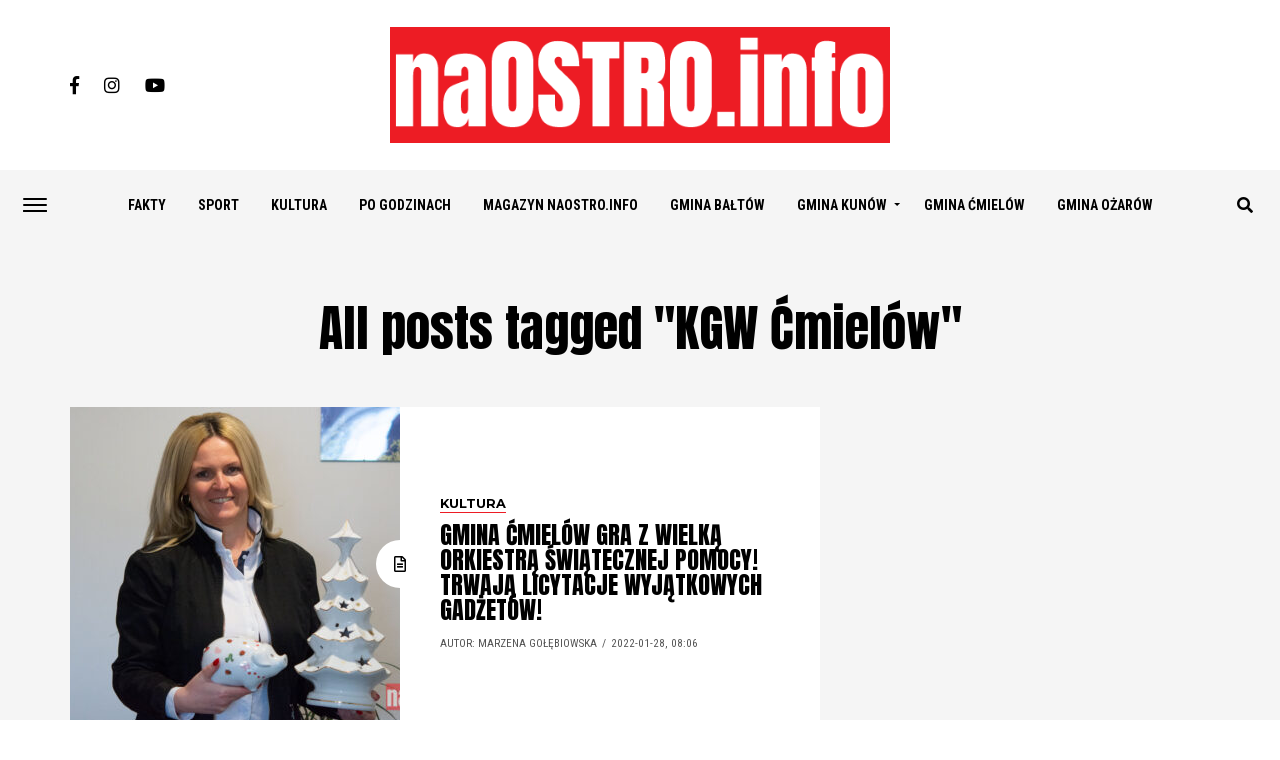

--- FILE ---
content_type: text/html; charset=UTF-8
request_url: https://naostro.info/tag/kgw-cmielow/
body_size: 17857
content:
<!DOCTYPE html>
<html lang="pl-PL">
<head>
<meta charset="UTF-8" >
<meta name="viewport" id="viewport" content="width=device-width, initial-scale=1.0, maximum-scale=1.0, minimum-scale=1.0, user-scalable=no" />
<link rel="pingback" href="https://naostro.info/xmlrpc.php" />
	<meta property="og:description" content="Ostrowiec Świętokrzyski &#8211; Po pierwsze fakty" />
<meta name='robots' content='index, follow, max-image-preview:large, max-snippet:-1, max-video-preview:-1' />

	<!-- This site is optimized with the Yoast SEO plugin v21.7 - https://yoast.com/wordpress/plugins/seo/ -->
	<title>KGW Ćmielów | naOSTRO.info</title>
	<link rel="canonical" href="https://naostro.info/tag/kgw-cmielow/" />
	<meta property="og:locale" content="pl_PL" />
	<meta property="og:type" content="article" />
	<meta property="og:title" content="KGW Ćmielów | naOSTRO.info" />
	<meta property="og:url" content="https://naostro.info/tag/kgw-cmielow/" />
	<meta property="og:site_name" content="naOSTRO.info" />
	<meta property="og:image" content="https://naostro.info/wp-content/uploads/2020/07/Reklama-polbienia-storony-2.png" />
	<meta property="og:image:width" content="850" />
	<meta property="og:image:height" content="445" />
	<meta property="og:image:type" content="image/png" />
	<meta name="twitter:card" content="summary_large_image" />
	<meta name="twitter:site" content="@naostroinfo" />
	<script type="application/ld+json" class="yoast-schema-graph">{"@context":"https://schema.org","@graph":[{"@type":"CollectionPage","@id":"https://naostro.info/tag/kgw-cmielow/","url":"https://naostro.info/tag/kgw-cmielow/","name":"KGW Ćmielów | naOSTRO.info","isPartOf":{"@id":"https://naostro.info/#website"},"primaryImageOfPage":{"@id":"https://naostro.info/tag/kgw-cmielow/#primaryimage"},"image":{"@id":"https://naostro.info/tag/kgw-cmielow/#primaryimage"},"thumbnailUrl":"https://naostro.info/wp-content/uploads/2022/01/naOSTROinfo-Poszukiwania-zeromskiego-kamienna-6.jpg","breadcrumb":{"@id":"https://naostro.info/tag/kgw-cmielow/#breadcrumb"},"inLanguage":"pl-PL"},{"@type":"ImageObject","inLanguage":"pl-PL","@id":"https://naostro.info/tag/kgw-cmielow/#primaryimage","url":"https://naostro.info/wp-content/uploads/2022/01/naOSTROinfo-Poszukiwania-zeromskiego-kamienna-6.jpg","contentUrl":"https://naostro.info/wp-content/uploads/2022/01/naOSTROinfo-Poszukiwania-zeromskiego-kamienna-6.jpg","width":1600,"height":900,"caption":"Wioletta Rogala-Mazur, dyrektor Domu Kultury imienia Witolda Gombrowicza w Ćmielowie fot. Marzena Gołębiowska/naOSTRO.info"},{"@type":"BreadcrumbList","@id":"https://naostro.info/tag/kgw-cmielow/#breadcrumb","itemListElement":[{"@type":"ListItem","position":1,"name":"Strona główna","item":"https://naostro.info/"},{"@type":"ListItem","position":2,"name":"KGW Ćmielów"}]},{"@type":"WebSite","@id":"https://naostro.info/#website","url":"https://naostro.info/","name":"naOSTRO.info","description":"Ostrowiec Świętokrzyski - Po pierwsze fakty","publisher":{"@id":"https://naostro.info/#organization"},"potentialAction":[{"@type":"SearchAction","target":{"@type":"EntryPoint","urlTemplate":"https://naostro.info/?s={search_term_string}"},"query-input":"required name=search_term_string"}],"inLanguage":"pl-PL"},{"@type":"Organization","@id":"https://naostro.info/#organization","name":"naOSTRO.info","url":"https://naostro.info/","logo":{"@type":"ImageObject","inLanguage":"pl-PL","@id":"https://naostro.info/#/schema/logo/image/","url":"https://naostro.info/wp-content/uploads/2019/01/logotyp-kwadrat-512x512-naOSTRO.png","contentUrl":"https://naostro.info/wp-content/uploads/2019/01/logotyp-kwadrat-512x512-naOSTRO.png","width":512,"height":512,"caption":"naOSTRO.info"},"image":{"@id":"https://naostro.info/#/schema/logo/image/"},"sameAs":["https://www.facebook.com/naostro.info/","https://twitter.com/naostroinfo","https://www.instagram.com/naostro.info/","https://www.linkedin.com/company/naostro-info/?viewAsMember=true"]}]}</script>
	<!-- / Yoast SEO plugin. -->


<link rel='dns-prefetch' href='//use.fontawesome.com' />
<link rel='dns-prefetch' href='//fonts.googleapis.com' />
<link rel="alternate" type="application/rss+xml" title="naOSTRO.info &raquo; Kanał z wpisami" href="https://naostro.info/feed/" />
<link rel="alternate" type="application/rss+xml" title="naOSTRO.info &raquo; Kanał z komentarzami" href="https://naostro.info/comments/feed/" />
<link rel="alternate" type="application/rss+xml" title="naOSTRO.info &raquo; Kanał z wpisami otagowanymi jako KGW Ćmielów" href="https://naostro.info/tag/kgw-cmielow/feed/" />
<link rel='stylesheet' id='wp-block-library-css' href='https://naostro.info/wp-includes/css/dist/block-library/style.min.css?ver=6.2.8' type='text/css' media='all' />
<link rel='stylesheet' id='classic-theme-styles-css' href='https://naostro.info/wp-includes/css/classic-themes.min.css?ver=6.2.8' type='text/css' media='all' />
<style id='global-styles-inline-css' type='text/css'>
body{--wp--preset--color--black: #000000;--wp--preset--color--cyan-bluish-gray: #abb8c3;--wp--preset--color--white: #ffffff;--wp--preset--color--pale-pink: #f78da7;--wp--preset--color--vivid-red: #cf2e2e;--wp--preset--color--luminous-vivid-orange: #ff6900;--wp--preset--color--luminous-vivid-amber: #fcb900;--wp--preset--color--light-green-cyan: #7bdcb5;--wp--preset--color--vivid-green-cyan: #00d084;--wp--preset--color--pale-cyan-blue: #8ed1fc;--wp--preset--color--vivid-cyan-blue: #0693e3;--wp--preset--color--vivid-purple: #9b51e0;--wp--preset--gradient--vivid-cyan-blue-to-vivid-purple: linear-gradient(135deg,rgba(6,147,227,1) 0%,rgb(155,81,224) 100%);--wp--preset--gradient--light-green-cyan-to-vivid-green-cyan: linear-gradient(135deg,rgb(122,220,180) 0%,rgb(0,208,130) 100%);--wp--preset--gradient--luminous-vivid-amber-to-luminous-vivid-orange: linear-gradient(135deg,rgba(252,185,0,1) 0%,rgba(255,105,0,1) 100%);--wp--preset--gradient--luminous-vivid-orange-to-vivid-red: linear-gradient(135deg,rgba(255,105,0,1) 0%,rgb(207,46,46) 100%);--wp--preset--gradient--very-light-gray-to-cyan-bluish-gray: linear-gradient(135deg,rgb(238,238,238) 0%,rgb(169,184,195) 100%);--wp--preset--gradient--cool-to-warm-spectrum: linear-gradient(135deg,rgb(74,234,220) 0%,rgb(151,120,209) 20%,rgb(207,42,186) 40%,rgb(238,44,130) 60%,rgb(251,105,98) 80%,rgb(254,248,76) 100%);--wp--preset--gradient--blush-light-purple: linear-gradient(135deg,rgb(255,206,236) 0%,rgb(152,150,240) 100%);--wp--preset--gradient--blush-bordeaux: linear-gradient(135deg,rgb(254,205,165) 0%,rgb(254,45,45) 50%,rgb(107,0,62) 100%);--wp--preset--gradient--luminous-dusk: linear-gradient(135deg,rgb(255,203,112) 0%,rgb(199,81,192) 50%,rgb(65,88,208) 100%);--wp--preset--gradient--pale-ocean: linear-gradient(135deg,rgb(255,245,203) 0%,rgb(182,227,212) 50%,rgb(51,167,181) 100%);--wp--preset--gradient--electric-grass: linear-gradient(135deg,rgb(202,248,128) 0%,rgb(113,206,126) 100%);--wp--preset--gradient--midnight: linear-gradient(135deg,rgb(2,3,129) 0%,rgb(40,116,252) 100%);--wp--preset--duotone--dark-grayscale: url('#wp-duotone-dark-grayscale');--wp--preset--duotone--grayscale: url('#wp-duotone-grayscale');--wp--preset--duotone--purple-yellow: url('#wp-duotone-purple-yellow');--wp--preset--duotone--blue-red: url('#wp-duotone-blue-red');--wp--preset--duotone--midnight: url('#wp-duotone-midnight');--wp--preset--duotone--magenta-yellow: url('#wp-duotone-magenta-yellow');--wp--preset--duotone--purple-green: url('#wp-duotone-purple-green');--wp--preset--duotone--blue-orange: url('#wp-duotone-blue-orange');--wp--preset--font-size--small: 13px;--wp--preset--font-size--medium: 20px;--wp--preset--font-size--large: 36px;--wp--preset--font-size--x-large: 42px;--wp--preset--spacing--20: 0.44rem;--wp--preset--spacing--30: 0.67rem;--wp--preset--spacing--40: 1rem;--wp--preset--spacing--50: 1.5rem;--wp--preset--spacing--60: 2.25rem;--wp--preset--spacing--70: 3.38rem;--wp--preset--spacing--80: 5.06rem;--wp--preset--shadow--natural: 6px 6px 9px rgba(0, 0, 0, 0.2);--wp--preset--shadow--deep: 12px 12px 50px rgba(0, 0, 0, 0.4);--wp--preset--shadow--sharp: 6px 6px 0px rgba(0, 0, 0, 0.2);--wp--preset--shadow--outlined: 6px 6px 0px -3px rgba(255, 255, 255, 1), 6px 6px rgba(0, 0, 0, 1);--wp--preset--shadow--crisp: 6px 6px 0px rgba(0, 0, 0, 1);}:where(.is-layout-flex){gap: 0.5em;}body .is-layout-flow > .alignleft{float: left;margin-inline-start: 0;margin-inline-end: 2em;}body .is-layout-flow > .alignright{float: right;margin-inline-start: 2em;margin-inline-end: 0;}body .is-layout-flow > .aligncenter{margin-left: auto !important;margin-right: auto !important;}body .is-layout-constrained > .alignleft{float: left;margin-inline-start: 0;margin-inline-end: 2em;}body .is-layout-constrained > .alignright{float: right;margin-inline-start: 2em;margin-inline-end: 0;}body .is-layout-constrained > .aligncenter{margin-left: auto !important;margin-right: auto !important;}body .is-layout-constrained > :where(:not(.alignleft):not(.alignright):not(.alignfull)){max-width: var(--wp--style--global--content-size);margin-left: auto !important;margin-right: auto !important;}body .is-layout-constrained > .alignwide{max-width: var(--wp--style--global--wide-size);}body .is-layout-flex{display: flex;}body .is-layout-flex{flex-wrap: wrap;align-items: center;}body .is-layout-flex > *{margin: 0;}:where(.wp-block-columns.is-layout-flex){gap: 2em;}.has-black-color{color: var(--wp--preset--color--black) !important;}.has-cyan-bluish-gray-color{color: var(--wp--preset--color--cyan-bluish-gray) !important;}.has-white-color{color: var(--wp--preset--color--white) !important;}.has-pale-pink-color{color: var(--wp--preset--color--pale-pink) !important;}.has-vivid-red-color{color: var(--wp--preset--color--vivid-red) !important;}.has-luminous-vivid-orange-color{color: var(--wp--preset--color--luminous-vivid-orange) !important;}.has-luminous-vivid-amber-color{color: var(--wp--preset--color--luminous-vivid-amber) !important;}.has-light-green-cyan-color{color: var(--wp--preset--color--light-green-cyan) !important;}.has-vivid-green-cyan-color{color: var(--wp--preset--color--vivid-green-cyan) !important;}.has-pale-cyan-blue-color{color: var(--wp--preset--color--pale-cyan-blue) !important;}.has-vivid-cyan-blue-color{color: var(--wp--preset--color--vivid-cyan-blue) !important;}.has-vivid-purple-color{color: var(--wp--preset--color--vivid-purple) !important;}.has-black-background-color{background-color: var(--wp--preset--color--black) !important;}.has-cyan-bluish-gray-background-color{background-color: var(--wp--preset--color--cyan-bluish-gray) !important;}.has-white-background-color{background-color: var(--wp--preset--color--white) !important;}.has-pale-pink-background-color{background-color: var(--wp--preset--color--pale-pink) !important;}.has-vivid-red-background-color{background-color: var(--wp--preset--color--vivid-red) !important;}.has-luminous-vivid-orange-background-color{background-color: var(--wp--preset--color--luminous-vivid-orange) !important;}.has-luminous-vivid-amber-background-color{background-color: var(--wp--preset--color--luminous-vivid-amber) !important;}.has-light-green-cyan-background-color{background-color: var(--wp--preset--color--light-green-cyan) !important;}.has-vivid-green-cyan-background-color{background-color: var(--wp--preset--color--vivid-green-cyan) !important;}.has-pale-cyan-blue-background-color{background-color: var(--wp--preset--color--pale-cyan-blue) !important;}.has-vivid-cyan-blue-background-color{background-color: var(--wp--preset--color--vivid-cyan-blue) !important;}.has-vivid-purple-background-color{background-color: var(--wp--preset--color--vivid-purple) !important;}.has-black-border-color{border-color: var(--wp--preset--color--black) !important;}.has-cyan-bluish-gray-border-color{border-color: var(--wp--preset--color--cyan-bluish-gray) !important;}.has-white-border-color{border-color: var(--wp--preset--color--white) !important;}.has-pale-pink-border-color{border-color: var(--wp--preset--color--pale-pink) !important;}.has-vivid-red-border-color{border-color: var(--wp--preset--color--vivid-red) !important;}.has-luminous-vivid-orange-border-color{border-color: var(--wp--preset--color--luminous-vivid-orange) !important;}.has-luminous-vivid-amber-border-color{border-color: var(--wp--preset--color--luminous-vivid-amber) !important;}.has-light-green-cyan-border-color{border-color: var(--wp--preset--color--light-green-cyan) !important;}.has-vivid-green-cyan-border-color{border-color: var(--wp--preset--color--vivid-green-cyan) !important;}.has-pale-cyan-blue-border-color{border-color: var(--wp--preset--color--pale-cyan-blue) !important;}.has-vivid-cyan-blue-border-color{border-color: var(--wp--preset--color--vivid-cyan-blue) !important;}.has-vivid-purple-border-color{border-color: var(--wp--preset--color--vivid-purple) !important;}.has-vivid-cyan-blue-to-vivid-purple-gradient-background{background: var(--wp--preset--gradient--vivid-cyan-blue-to-vivid-purple) !important;}.has-light-green-cyan-to-vivid-green-cyan-gradient-background{background: var(--wp--preset--gradient--light-green-cyan-to-vivid-green-cyan) !important;}.has-luminous-vivid-amber-to-luminous-vivid-orange-gradient-background{background: var(--wp--preset--gradient--luminous-vivid-amber-to-luminous-vivid-orange) !important;}.has-luminous-vivid-orange-to-vivid-red-gradient-background{background: var(--wp--preset--gradient--luminous-vivid-orange-to-vivid-red) !important;}.has-very-light-gray-to-cyan-bluish-gray-gradient-background{background: var(--wp--preset--gradient--very-light-gray-to-cyan-bluish-gray) !important;}.has-cool-to-warm-spectrum-gradient-background{background: var(--wp--preset--gradient--cool-to-warm-spectrum) !important;}.has-blush-light-purple-gradient-background{background: var(--wp--preset--gradient--blush-light-purple) !important;}.has-blush-bordeaux-gradient-background{background: var(--wp--preset--gradient--blush-bordeaux) !important;}.has-luminous-dusk-gradient-background{background: var(--wp--preset--gradient--luminous-dusk) !important;}.has-pale-ocean-gradient-background{background: var(--wp--preset--gradient--pale-ocean) !important;}.has-electric-grass-gradient-background{background: var(--wp--preset--gradient--electric-grass) !important;}.has-midnight-gradient-background{background: var(--wp--preset--gradient--midnight) !important;}.has-small-font-size{font-size: var(--wp--preset--font-size--small) !important;}.has-medium-font-size{font-size: var(--wp--preset--font-size--medium) !important;}.has-large-font-size{font-size: var(--wp--preset--font-size--large) !important;}.has-x-large-font-size{font-size: var(--wp--preset--font-size--x-large) !important;}
.wp-block-navigation a:where(:not(.wp-element-button)){color: inherit;}
:where(.wp-block-columns.is-layout-flex){gap: 2em;}
.wp-block-pullquote{font-size: 1.5em;line-height: 1.6;}
</style>
<link rel='stylesheet' id='contact-form-7-css' href='https://naostro.info/wp-content/plugins/contact-form-7/includes/css/styles.css?ver=5.8.6' type='text/css' media='all' />
<link rel='stylesheet' id='eg-fontawesome-css' href='https://naostro.info/wp-content/plugins/everest-gallery/css/font-awesome.min.css?ver=1.0.3' type='text/css' media='all' />
<link rel='stylesheet' id='eg-frontend-css' href='https://naostro.info/wp-content/plugins/everest-gallery/css/eg-frontend.css?ver=1.0.3' type='text/css' media='all' />
<link rel='stylesheet' id='eg-pretty-photo-css' href='https://naostro.info/wp-content/plugins/everest-gallery/css/prettyPhoto.css?ver=1.0.3' type='text/css' media='all' />
<link rel='stylesheet' id='eg-colorbox-css' href='https://naostro.info/wp-content/plugins/everest-gallery/css/eg-colorbox.css?ver=1.0.3' type='text/css' media='all' />
<link rel='stylesheet' id='eg-magnific-popup-css' href='https://naostro.info/wp-content/plugins/everest-gallery/css/magnific-popup.css?ver=1.0.3' type='text/css' media='all' />
<link rel='stylesheet' id='eg-animate-css' href='https://naostro.info/wp-content/plugins/everest-gallery/css/animate.css?ver=1.0.3' type='text/css' media='all' />
<link rel='stylesheet' id='eg-bxslider-css' href='https://naostro.info/wp-content/plugins/everest-gallery/css/jquery.bxslider.min.css?ver=1.0.3' type='text/css' media='all' />
<link rel='stylesheet' id='reviewer-photoswipe-css' href='https://naostro.info/wp-content/plugins/reviewer/public/assets/css/photoswipe.css?ver=3.14.2' type='text/css' media='all' />
<link rel='stylesheet' id='dashicons-css' href='https://naostro.info/wp-includes/css/dashicons.min.css?ver=6.2.8' type='text/css' media='all' />
<link rel='stylesheet' id='reviewer-public-css' href='https://naostro.info/wp-content/plugins/reviewer/public/assets/css/reviewer-public.css?ver=3.14.2' type='text/css' media='all' />
<link rel='stylesheet' id='mvp-custom-style-css' href='https://naostro.info/wp-content/themes/jawn/style.css?ver=6.2.8' type='text/css' media='all' />
<style id='mvp-custom-style-inline-css' type='text/css'>


#mvp-wallpaper {
	background: url() no-repeat 50% 0;
	}

span.mvp-post-cat:hover,
.woocommerce-message:before,
.woocommerce-info:before,
.woocommerce-message:before,
.woocommerce .star-rating span:before {
	color: #ed1c24;
	}

.mvp-email-sub-wrap,
.mvp-feat1-top-wrap article:nth-child(3),
.mvp-feat1-top-wrap article:nth-child(3) .mvp-post-type-img,
.mvp-feat1-top-wrap article:nth-child(3) .mvp-feat1-sub-img:after,
.mvp-blog-main-grid article:nth-child(1),
.mvp-blog-main-grid article:nth-child(1) .mvp-post-type-img,
.mvp-blog-main-grid article:nth-child(1) .mvp-blog-story-img:after,
.mvp-post-sub-wrap,
#mvp-search-wrap,
.woocommerce span.onsale,
.mvp-feat3-text-wrap span.mvp-cat-bub,
.mvp-feat4-text-wrap span.mvp-cat-bub {
	background: #ed1c24;
	}

span.mvp-post-cat,
span.mvp-cat-bub {
	border-bottom: 1px solid #ed1c24;
	}

.mvp-feat1-top-wrap article:nth-child(3) .mvp-feat1-sub-text:after {
	border-bottom: 15px solid #ed1c24;
	}

.woocommerce .widget_price_filter .ui-slider .ui-slider-handle,
.woocommerce #respond input#submit.alt,
.woocommerce a.button.alt,
.woocommerce button.button.alt,
.woocommerce input.button.alt,
.woocommerce #respond input#submit.alt:hover,
.woocommerce a.button.alt:hover,
.woocommerce button.button.alt:hover,
.woocommerce input.button.alt:hover {
	background-color: #ed1c24;
	}

.woocommerce-error,
.woocommerce-info,
.woocommerce-message {
	border-top-color: #ed1c24;
	}
	
.mvp-feat3-title h2:hover,
.mvp-widget-feat-text h2:hover,
.mvp-feat4-title h2:hover {
	background-color: #ed1c24;
	-webkit-box-shadow: 10px 0 0 #ed1c24, -10px 0 0 #ed1c24;
	   -moz-box-shadow: 10px 0 0 #ed1c24, -10px 0 0 #ed1c24;
	    -ms-box-shadow: 10px 0 0 #ed1c24, -10px 0 0 #ed1c24;
	     -o-box-shadow: 10px 0 0 #ed1c24, -10px 0 0 #ed1c24;
			box-shadow: 10px 0 0 #ed1c24, -10px 0 0 #ed1c24;
}

#mvp-main-head-wrap,
.mvp-main-head-top,
#mvp-fly-wrap {
	background: #ffffff;
	}

span.mvp-top-soc-but,
.mvp-top-sub-text p,
nav.mvp-fly-nav-menu ul li a,
ul.mvp-fly-soc-list li a {
	color: #000000;
	}

span.mvp-top-soc-but:hover,
.mvp-main-ht-right:hover .mvp-top-sub-text p,
nav.mvp-fly-nav-menu ul li a:hover {
	color: #ed1c24;
	}

.mvp-main-head-grid,
.mvp-nav-menu ul li.mvp-mega-dropdown .mvp-mega-dropdown,
.mvp-nav-menu ul li ul.sub-menu,
.mvp-nav-menu ul li ul.sub-menu li a {
	background: #f5f5f5;
	}

.mvp-nav-menu ul li a,
span.mvp-woo-cart-icon,
span.mvp-nav-search-but,
.mvp-nav-soc-fixed:hover .mvp-nav-soc-title,
.mvp-nav-soc-fixed:hover ul.mvp-nav-soc-list li span,
.mvp-fly-top:hover,
.mvp-nav-menu ul li ul.mvp-mega-list li a,
.mvp-nav-menu ul li ul.mvp-mega-list li a p,
.mvp-nav-menu ul li ul.sub-menu li a {
	color: #000000;
	}

.mvp-nav-menu ul li.menu-item-has-children a:after {
	border-color: #000000 transparent transparent transparent
	}

.mvp-fly-but-wrap span,
span.mvp-woo-cart-num {
	background: #000000;
	}

.mvp-nav-menu ul li:hover a,
.mvp-woo-cart-wrap:hover span.mvp-woo-cart-icon,
span.mvp-nav-search-but:hover,
.mvp-nav-menu ul li ul.mvp-mega-list li:hover a p {
	color: #ed1c24;
	}

.mvp-nav-menu ul li.menu-item-has-children:hover a:after {
	border-color: #ed1c24 transparent transparent transparent
	}

.mvp-fly-but-wrap:hover span,
.mvp-woo-cart-wrap:hover span.mvp-woo-cart-num {
	background: #ed1c24;
	}

#mvp-main-body-wrap,
.mvp-main-body-grid,
.mvp-main-body-cont,
.mvp-post-side-wrap {
	background: #f5f5f5;
	}

a,
a:visited,
.mvp-feat1-sub:hover .mvp-feat1-sub-text h2,
.mvp-feat1-sub:hover .mvp-post-type-img,
.mvp-blog-story-big:hover .mvp-blog-story-big-text h2,
.mvp-blog-story-reg:hover .mvp-blog-story-text h2,
.mvp-blog-story-big:hover .mvp-post-type-img,
.mvp-blog-story-reg:hover .mvp-post-type-img,
.mvp-content-main p a:hover,
.mvp-post-more-story:hover .mvp-post-more-text p,
span.mvp-authors-name a:hover,
h2.mvp-authors-latest a:hover,
.mvp-widget-ll-text:hover h2,
.mvp-widget-ll-text:hover .mvp-post-type-img,
.mvp-widget-trend-story:hover .mvp-widget-trend-text h2,
.mvp-widget-trend-story:hover .mvp-widget-trend-text:after,
.mvp-feat2-text-right h2:hover,
.mvp-foot-menu ul li a:hover {
	color: #ed1c24;
	}

.mvp-content-main p a {
	-webkit-box-shadow: inset 0 -1px 0 #ed1c24;
	   -moz-box-shadow: inset 0 -1px 0 #ed1c24;
		-ms-box-shadow: inset 0 -1px 0 #ed1c24;
		 -o-box-shadow: inset 0 -1px 0 #ed1c24;
			box-shadow: inset 0 -1px 0 #ed1c24;
	}

body,
.mvp-feat1-main-text p,
.mvp-feat1-sub-text p,
.mvp-feat2-text-right p,
.mvp-blog-story-big-text p,
.mvp-blog-story-text p,
span.mvp-post-excerpt,
.mvp-foot-text p,
p.mvp-email-sub-text,
.mvp-feat2-text-right p,
.mvp-widget-ll-text p,
.mvp-widget-trend-text p,
.mvp-widget-feat-text p,
.woocommerce ul.product_list_widget span.product-title,
.woocommerce ul.product_list_widget li a,
.woocommerce #reviews #comments ol.commentlist li .comment-text p.meta,
.woocommerce div.product p.price,
.woocommerce div.product p.price ins,
.woocommerce div.product p.price del,
.woocommerce ul.products li.product .price del,
.woocommerce ul.products li.product .price ins,
.woocommerce ul.products li.product .price,
.woocommerce #respond input#submit,
.woocommerce a.button,
.woocommerce button.button,
.woocommerce input.button,
.woocommerce .widget_price_filter .price_slider_amount .button,
.woocommerce span.onsale,
.woocommerce-review-link,
#woo-content p.woocommerce-result-count,
.woocommerce div.product .woocommerce-tabs ul.tabs li a,
.mvp-post-byline,
.mvp-author-info-wrap,
span.mvp-post-img-cap,
.mvp-post-tags,
span.mvp-author-box-name,
span.mvp-ad-label,
.mvp-foot-copy p,
.woocommerce .woocommerce-breadcrumb,
.mvp-nav-soc-title,
.mvp-sub-email input,
.alp-related-posts-wrapper .alp-related-post .post-details p.post-meta,
.alp-related-posts-wrapper .alp-related-post .post-details p.post-meta a,
.mvp-content-main p.wp-caption-text,
#comments .c p,
span#email-notes,
p.mvp-authors-desc {
	font-family: 'Roboto Condensed', sans-serif;
	font-weight: 400;
	text-transform: None;
	}

.mvp-content-main p,
.mvp-author-box-text p,
#mvp-404 p,
#woo-content p,
.mvp-content-main ul li,
.mvp-content-main ol li,
.rwp-summary,
.rwp-u-review__comment,
.rwp-review-wrap .rwp-review .rwp-pros-wrap .rwp-pros,
.rwp-review-wrap .rwp-review .rwp-cons-wrap .rwp-cons {
	font-family: 'PT Serif', serif;
	font-weight: 400;
	text-transform: None;
	}

.mvp-nav-menu ul li a,
nav.mvp-fly-nav-menu ul li a,
.mvp-foot-menu ul li a {
	font-family: 'Roboto Condensed', sans-serif;
	font-weight: 700;
	text-transform: Uppercase;
	}

.mvp-widget-trend-text h2,
.alp-related-posts .current .post-title,
span.mvp-prev-next-label,
.mvp-prev-next-wrap h2,
span.mvp-author-box-name-head,
.mvp-post-more-text p,
h2.mvp-authors-latest,
.mvp-nav-menu ul li ul.mvp-mega-list li a,
.mvp-nav-menu ul li ul.mvp-mega-list li a p,
span.mvp-woo-cart-num,
.alp-related-posts-wrapper .alp-related-post .post-title {
	font-family: 'Roboto Condensed', sans-serif;
	font-weight: 700;
	text-transform: None;
	}

.mvp-feat1-main-text h2,
.mvp-feat1-sub-text h2,
.mvp-feat2-text-right h2,
.mvp-blog-story-big-text h2,
.mvp-blog-story-text h2,
.mvp-widget-ll-text h2,
.mvp-widget-feat-text h2,
.mvp-widget-trend-text:after,
.mvp-feat3-title h2,
.mvp-feat4-title h2 {
	font-family: 'Anton', sans-serif;
	font-weight: 400;
	text-transform: Uppercase;
	}

@media screen and (max-width: 479px) {

	.mvp-blog-story-big-text h2,
	.mvp-blog-story-text h2 {
		font-family: 'Roboto Condensed', sans-serif;
		font-weight: 700;
		text-transform: None;
	}

}

span.mvp-email-sub-head,
h1.mvp-post-title,
.editor-post-title,
.mvp-content-main blockquote p,
#mvp-404 h1,
h1.mvp-author-top-head,
span.mvp-authors-name a,
#woo-content h1.page-title,
.woocommerce div.product .product_title,
.rwp-review-wrap .rwp-review .rwp-header.rwp-has-image .rwp-overall-score .rwp-overlall-score-value,
.rwp-review-wrap .rwp-review .rwp-header.rwp-has-image .rwp-users-score .rwp-users-score-value,
.rwp-review-wrap .rwp-review .rwp-scores .rwp-criterion .rwp-criterion-text .rwp-criterion-score {
	font-family: 'Anton', sans-serif;
	font-weight: 400;
	text-transform: None;
	}

span.mvp-post-cat,
span.mvp-cat-bub,
.mvp-top-sub-text p,
span.mvp-widget-home-title,
span.mvp-widget-home-title2,
span.mvp-post-header,
.mvp-content-main h1,
.mvp-content-main h2,
.mvp-content-main h3,
.mvp-content-main h4,
.mvp-content-main h5,
.mvp-content-main h6,
#woo-content .summary p.price,
.woocommerce #respond input#submit.alt,
.woocommerce a.button.alt,
.woocommerce button.button.alt,
.woocommerce input.button.alt,
.woocommerce .related h2,
.woocommerce div.product .woocommerce-tabs .panel h2,
.mvp-sub-submit input,
#mvp-comments-button a,
#mvp-comments-button span.mvp-comment-but-text,
a.mvp-inf-more-but,
#respond #submit,
.comment-reply a,
#cancel-comment-reply-link,
.rwp-review-wrap .rwp-review .rwp-title em {
	font-family: 'Montserrat', sans-serif;
	font-weight: 700;
	text-transform: Uppercase;
	}


	

	#mvp-leader-wrap {
		position: relative;
		}
	#mvp-site-main {
		margin-top: 0;
		}
	#mvp-leader-wrap {
		top: 0 !important;
		}
		

	.mvp-woo-main-grid {
		grid-template-columns: 100%;
	}
	#mvp-woo-side-wrap {
		display: none;
	}
		
</style>
<link rel='stylesheet' id='mvp-reset-css' href='https://naostro.info/wp-content/themes/jawn/css/reset.css?ver=6.2.8' type='text/css' media='all' />
<link rel='stylesheet' id='fontawesome-css' href='https://use.fontawesome.com/releases/v5.5.0/css/all.css?ver=6.2.8' type='text/css' media='all' />
<link rel='stylesheet' id='mvp-fonts-css' href='//fonts.googleapis.com/css?family=Open+Sans%3A700%7CRoboto+Condensed%3A100%2C200%2C300%2C400%2C500%2C600%2C700%2C800%2C900%7CPT+Serif%3A100%2C200%2C300%2C400%2C500%2C600%2C700%2C800%2C900%7CRoboto+Condensed%3A100%2C200%2C300%2C400%2C500%2C600%2C700%2C800%2C900%7CRoboto+Condensed%3A100%2C200%2C300%2C400%2C500%2C600%2C700%2C800%2C900%7CAnton%3A100%2C200%2C300%2C400%2C500%2C600%2C700%2C800%2C900%7CAnton%3A100%2C200%2C300%2C400%2C500%2C600%2C700%2C800%2C900%7CMontserrat%3A100%2C200%2C300%2C400%2C500%2C600%2C700%2C800%2C900%26subset%3Dlatin%2Clatin-ext%2Ccyrillic%2Ccyrillic-ext%2Cgreek-ext%2Cgreek%2Cvietnamese' type='text/css' media='all' />
<link rel='stylesheet' id='mvp-media-queries-css' href='https://naostro.info/wp-content/themes/jawn/css/media-queries.css?ver=6.2.8' type='text/css' media='all' />
<script type='text/javascript' src='https://naostro.info/wp-includes/js/jquery/jquery.min.js?ver=3.6.4' id='jquery-core-js'></script>
<script type='text/javascript' src='https://naostro.info/wp-includes/js/jquery/jquery-migrate.min.js?ver=3.4.0' id='jquery-migrate-js'></script>
<script type='text/javascript' src='https://naostro.info/wp-content/plugins/everest-gallery/js/jquery.bxslider.min.js?ver=1.0.3' id='eg-bxslider-script-js'></script>
<script type='text/javascript' src='https://naostro.info/wp-content/plugins/everest-gallery/js/imagesloaded.min.js?ver=1.0.3' id='eg-imageloaded-script-js'></script>
<script type='text/javascript' src='https://naostro.info/wp-content/plugins/everest-gallery/js/jquery.prettyPhoto.js?ver=1.0.3' id='eg-prettyphoto-js'></script>
<script type='text/javascript' src='https://naostro.info/wp-content/plugins/everest-gallery/js/jquery.colorbox-min.js?ver=1.0.3' id='eg-colorbox-js'></script>
<script type='text/javascript' src='https://naostro.info/wp-content/plugins/everest-gallery/js/isotope.js?ver=1.0.3' id='eg-isotope-script-js'></script>
<script type='text/javascript' src='https://naostro.info/wp-content/plugins/everest-gallery/js/jquery.magnific-popup.min.js?ver=1.0.3' id='eg-magnific-popup-js'></script>
<script type='text/javascript' src='https://naostro.info/wp-content/plugins/everest-gallery/js/jquery.everest-lightbox.js?ver=1.0.3' id='eg-everest-lightbox-js'></script>
<script type='text/javascript' id='eg-frontend-script-js-extra'>
/* <![CDATA[ */
var eg_frontend_js_object = {"ajax_url":"https:\/\/naostro.info\/wp-admin\/admin-ajax.php","strings":{"video_missing":"Video URL missing"},"ajax_nonce":"4119951ae9","plugin_url":"https:\/\/naostro.info\/wp-content\/plugins\/everest-gallery\/"};
/* ]]> */
</script>
<script type='text/javascript' src='https://naostro.info/wp-content/plugins/everest-gallery/js/eg-frontend.js?ver=1.0.3' id='eg-frontend-script-js'></script>
<link rel="https://api.w.org/" href="https://naostro.info/wp-json/" /><link rel="alternate" type="application/json" href="https://naostro.info/wp-json/wp/v2/tags/15951" /><link rel="EditURI" type="application/rsd+xml" title="RSD" href="https://naostro.info/xmlrpc.php?rsd" />
<link rel="wlwmanifest" type="application/wlwmanifest+xml" href="https://naostro.info/wp-includes/wlwmanifest.xml" />
<meta name="generator" content="WordPress 6.2.8" />
<script async type="application/javascript"
        src="https://news.google.com/swg/js/v1/swg-basic.js"></script>
<script>
  (self.SWG_BASIC = self.SWG_BASIC || []).push( basicSubscriptions => {
    basicSubscriptions.init({
      type: "NewsArticle",
      isPartOfType: ["Product"],
      isPartOfProductId: "CAoiEPm7065WVIrW4UOlSz4zlbI:openaccess",
      clientOptions: { theme: "light", lang: "pl" },
    });
  });
</script><meta name="facebook-domain-verification" content="ccyt5t6p3ra8786wtzd8hw127hd0xe" /><!-- Google tag (gtag.js) -->
<script async src="https://www.googletagmanager.com/gtag/js?id=G-HFX1BR3W2H"></script>
<script>
  window.dataLayer = window.dataLayer || [];
  function gtag(){dataLayer.push(arguments);}
  gtag('js', new Date());

  gtag('config', 'G-HFX1BR3W2H');
</script><link rel="icon" href="https://naostro.info/wp-content/uploads/2019/01/cropped-logotyp-kwadrat-512x512-naOSTRO-32x32.png" sizes="32x32" />
<link rel="icon" href="https://naostro.info/wp-content/uploads/2019/01/cropped-logotyp-kwadrat-512x512-naOSTRO-192x192.png" sizes="192x192" />
<link rel="apple-touch-icon" href="https://naostro.info/wp-content/uploads/2019/01/cropped-logotyp-kwadrat-512x512-naOSTRO-180x180.png" />
<meta name="msapplication-TileImage" content="https://naostro.info/wp-content/uploads/2019/01/cropped-logotyp-kwadrat-512x512-naOSTRO-270x270.png" />
		<style type="text/css" id="wp-custom-css">
			/* Zmiana Ptaszka na X w Jawn Social Buttons */
.fa-twitter:before {
    content: "";
    display: block;
    width: 14px;
    height: 14px;
    background-image: url("data:image/svg+xml,%3Csvg xmlns='http://www.w3.org/2000/svg' viewBox='0 0 512 512'%3E%3Cpath fill='white' d='M389.2 48h70.6L305.6 224.2 487 464H345L233.7 318.6 106.5 464H35.8L200.7 275.5 26.8 48H172.4L272.9 180.9 389.2 48zM365.7 421.8h39.1L153.2 82.6h-42L365.7 421.8z'/%3E%3C/svg%3E");
    background-repeat: no-repeat;
    background-position: center;
    background-size: contain;
    margin: 0 auto;
    position: relative;
    top: 2px;
}		</style>
		
	
<!-- Google tag (gtag.js) -->
<script async src="https://www.googletagmanager.com/gtag/js?id=G-HFX1BR3W2H"></script>
<script>
  window.dataLayer = window.dataLayer || [];
  function gtag(){dataLayer.push(arguments);}
  gtag('js', new Date());

  gtag('config', 'G-HFX1BR3W2H');
</script>	
	
	
<meta property="fb:pages" content="840524899451516" />	
	
</head>
	
<body class="archive tag tag-kgw-cmielow tag-15951">
	<div id="mvp-fly-wrap">
	<div id="mvp-fly-menu-top" class="left relative">
		<div id="mvp-fly-logo" class="left relative">
							<a href="https://naostro.info/"><img src="https://naostro.info/wp-content/uploads/2019/01/naOstro.info-logo-nawigation.png" alt="naOSTRO.info" data-rjs="2" /></a>
					</div><!--mvp-fly-logo-->
		<div class="mvp-fly-but-wrap mvp-fly-but-menu mvp-fly-but-click">
			<span></span>
			<span></span>
			<span></span>
			<span></span>
		</div><!--mvp-fly-but-wrap-->
	</div><!--mvp-fly-menu-top-->
	<div id="mvp-fly-menu-wrap">
		<nav class="mvp-fly-nav-menu left relative">
			<div class="menu-fly-menu-container"><ul id="menu-fly-menu" class="menu"><li id="menu-item-631" class="menu-item menu-item-type-taxonomy menu-item-object-category menu-item-631"><a href="https://naostro.info/category/fakty/">FAKTY</a></li>
<li id="menu-item-632" class="menu-item menu-item-type-taxonomy menu-item-object-category menu-item-632"><a href="https://naostro.info/category/sport/">SPORT</a></li>
<li id="menu-item-629" class="menu-item menu-item-type-taxonomy menu-item-object-category menu-item-629"><a href="https://naostro.info/category/kultura/">KULTURA</a></li>
<li id="menu-item-630" class="menu-item menu-item-type-taxonomy menu-item-object-category menu-item-630"><a href="https://naostro.info/category/po-godzinach/">PO GODZINACH</a></li>
<li id="menu-item-73001" class="menu-item menu-item-type-custom menu-item-object-custom menu-item-73001"><a href="https://magazyn.naostro.info/">Magazyn naOSTRO.info</a></li>
<li id="menu-item-26103" class="menu-item menu-item-type-taxonomy menu-item-object-category menu-item-26103"><a href="https://naostro.info/category/gminabaltow/">GMINA BAŁTÓW</a></li>
<li id="menu-item-31099" class="menu-item menu-item-type-taxonomy menu-item-object-category menu-item-31099"><a href="https://naostro.info/category/gmina-cmielow/">GMINA ĆMIELÓW</a></li>
<li id="menu-item-33840" class="menu-item menu-item-type-taxonomy menu-item-object-category menu-item-has-children menu-item-33840"><a href="https://naostro.info/category/gminakunow/">GMINA KUNÓW</a>
<ul class="sub-menu">
	<li id="menu-item-77669" class="menu-item menu-item-type-taxonomy menu-item-object-category menu-item-77669"><a href="https://naostro.info/category/przetargi-i-decyzje-administracyjne-w-gminie-kunow/">Przetargi i decyzje administracyjne w Gminie Kunów</a></li>
</ul>
</li>
<li id="menu-item-75401" class="menu-item menu-item-type-taxonomy menu-item-object-category menu-item-75401"><a href="https://naostro.info/category/gminaozarow/">GMINA OŻARÓW</a></li>
<li id="menu-item-634" class="menu-item menu-item-type-post_type menu-item-object-page menu-item-634"><a href="https://naostro.info/redakcja/">REDAKCJA</a></li>
<li id="menu-item-639" class="menu-item menu-item-type-post_type menu-item-object-page menu-item-privacy-policy menu-item-639"><a rel="privacy-policy" href="https://naostro.info/polityka-prywatnosci/">POLITYKA PRYWATNOŚCI</a></li>
<li id="menu-item-640" class="menu-item menu-item-type-post_type menu-item-object-page menu-item-640"><a href="https://naostro.info/regulamin-portalu/">REGULAMIN PORTALU</a></li>
<li id="menu-item-643" class="menu-item menu-item-type-post_type menu-item-object-page menu-item-643"><a href="https://naostro.info/reklama/">REKLAMA</a></li>
</ul></div>		</nav>
	</div><!--mvp-fly-menu-wrap-->
	<div id="mvp-fly-soc-wrap">
		<span class="mvp-fly-soc-head">Znajdź nas na</span>
		<ul class="mvp-fly-soc-list left relative">
							<li><a href="https://www.facebook.com/naostro.info/" target="_blank" class="fab fa-facebook-f"></a></li>
																<li><a href="https://www.instagram.com/naostro.info/" target="_blank" class="fab fa-instagram"></a></li>
													<li><a href="https://www.youtube.com/channel/UCdmQUTLYDwNCuGEbIb5KccQ?view_as=subscriber" target="_blank" class="fab fa-youtube"></a></li>
											</ul>
	</div><!--mvp-fly-soc-wrap-->
</div><!--mvp-fly-wrap-->	<div id="mvp-site" class="left relative">
				<div id="mvp-site-wall" class="left relative">
			<div id="mvp-leader-wrap">
																</div><!--mvp-leader-wrap-->
			<div id="mvp-site-main" class="left relative">
				<div id="mvp-site-grid">
					<header id="mvp-main-head-wrap" class="left relative">
												<div class="mvp-main-head-top left relative">
							<div class="mvp-main-ht-grid">
								<div class="mvp-main-ht-left">
									<div class="mvp-top-soc-wrap">
																					<a href="https://www.facebook.com/naostro.info/" target="_blank"><span class="mvp-top-soc-but fab fa-facebook-f"></span></a>
																																									<a href="https://www.instagram.com/naostro.info/" target="_blank"><span class="mvp-top-soc-but fab fa-instagram"></span></a>
																															<a href="https://www.youtube.com/channel/UCdmQUTLYDwNCuGEbIb5KccQ?view_as=subscriber" target="_blank"><span class="mvp-top-soc-but fab fa-youtube"></span></a>
																			</div><!--mvp-top-soc-wrap-->
								</div><!--mvp-main-ht-left-->
								<div class="mvp-head-logo">
																			<a href="https://naostro.info/"><img src="https://naostro.info/wp-content/uploads/2019/01/naOstro.info-logo.png" alt="naOSTRO.info" data-rjs="2" /></a>
																	</div><!--mvp-head-logo-->
								<div class="mvp-main-ht-right">
																																				</div><!--mvp-main-ht-right-->
							</div><!--mvp-main-ht-grid-->
						</div><!--mvp-main-head-top-->
						<div class="mvp-main-head-grid">
	<div class="mvp-main-head-left">
		<div class="mvp-fly-but-wrap relative mvp-fly-but-click">
			<span></span>
			<span></span>
			<span></span>
			<span></span>
		</div><!--mvp-fly-but-wrap-->
	</div><!--mvp-main-head-left-->
	<div class="mvp-main-head-mid relative">
		<div class="mvp-nav-logo-wrap">
			<div class="mvp-nav-logo">
									<a href="https://naostro.info/"><img src="https://naostro.info/wp-content/uploads/2019/01/naOstro.info-logo-nawigation.png" alt="naOSTRO.info" data-rjs="2" /></a>
													<h2 class="mvp-logo-title">naOSTRO.info</h2>
							</div><!--mvp-nav-logo-->
		</div><!--mvp-nav-logo-wrap-->
		<div class="mvp-nav-menu">
			<div class="menu-menu-naostro-container"><ul id="menu-menu-naostro" class="menu"><li id="menu-item-428" class="mvp-mega-dropdown menu-item menu-item-type-taxonomy menu-item-object-category menu-item-428"><a href="https://naostro.info/category/fakty/">FAKTY</a><div class="mvp-mega-dropdown"><div class="mvp-main-box"><ul class="mvp-mega-list"><li><a href="https://naostro.info/jak-wypadly-ostrowieckie-licea-w-prestizowym-rankingu-perspektywy-2026/"><div class="mvp-mega-img"><img width="560" height="315" src="https://naostro.info/wp-content/uploads/2022/05/naOSTROinfo-Chreptowicz-1-560x315.jpg" class="attachment-mvp-mid-thumb size-mvp-mid-thumb wp-post-image" alt="" decoding="async" loading="lazy" srcset="https://naostro.info/wp-content/uploads/2022/05/naOSTROinfo-Chreptowicz-1-560x315.jpg 560w, https://naostro.info/wp-content/uploads/2022/05/naOSTROinfo-Chreptowicz-1-300x169.jpg 300w, https://naostro.info/wp-content/uploads/2022/05/naOSTROinfo-Chreptowicz-1.jpg 1600w, https://naostro.info/wp-content/uploads/2022/05/naOSTROinfo-Chreptowicz-1-768x432.jpg 768w, https://naostro.info/wp-content/uploads/2022/05/naOSTROinfo-Chreptowicz-1-1536x864.jpg 1536w, https://naostro.info/wp-content/uploads/2022/05/naOSTROinfo-Chreptowicz-1-1000x563.jpg 1000w" sizes="(max-width: 560px) 100vw, 560px" /></div><p>Jak wypadły ostrowieckie licea w prestiżowym rankingu Perspektywy 2026?</p></a></li><li><a href="https://naostro.info/ekrem-imamoglu-laureatem-nagrody-im-prezydenta-pawla-adamowicza/"><div class="mvp-mega-img"><img width="560" height="315" src="https://naostro.info/wp-content/uploads/2026/01/Fot.-European-Union-560x315.jpg" class="attachment-mvp-mid-thumb size-mvp-mid-thumb wp-post-image" alt="Ekrem Imamoglu Nagroda Adamowicza" decoding="async" loading="lazy" srcset="https://naostro.info/wp-content/uploads/2026/01/Fot.-European-Union-560x315.jpg 560w, https://naostro.info/wp-content/uploads/2026/01/Fot.-European-Union-1000x563.jpg 1000w" sizes="(max-width: 560px) 100vw, 560px" /></div><p>Ekrem Imamoglu laureatem Nagrody im. Prezydenta Pawła Adamowicza</p></a></li><li><a href="https://naostro.info/dajmy-swiadectwo-jednosci-ponad-podzialami-ekumeniczna-modlitwa-w-parafii-w-okole/"><div class="mvp-mega-img"><img width="560" height="315" src="https://naostro.info/wp-content/uploads/2026/01/Okladka-123-560x315.jpg" class="attachment-mvp-mid-thumb size-mvp-mid-thumb wp-post-image" alt="" decoding="async" loading="lazy" srcset="https://naostro.info/wp-content/uploads/2026/01/Okladka-123-560x315.jpg 560w, https://naostro.info/wp-content/uploads/2026/01/Okladka-123-300x169.jpg 300w, https://naostro.info/wp-content/uploads/2026/01/Okladka-123-768x432.jpg 768w, https://naostro.info/wp-content/uploads/2026/01/Okladka-123-1536x864.jpg 1536w, https://naostro.info/wp-content/uploads/2026/01/Okladka-123-1000x563.jpg 1000w, https://naostro.info/wp-content/uploads/2026/01/Okladka-123.jpg 1600w" sizes="(max-width: 560px) 100vw, 560px" /></div><p>Dajmy świadectwo jedności ponad podziałami. Ekumeniczna modlitwa w parafii w Okole</p></a></li><li><a href="https://naostro.info/w-sobote-rozpoczynaja-sie-ferie-zimowe-w-szkolach/"><div class="mvp-mega-img"><img width="560" height="315" src="https://naostro.info/wp-content/uploads/2026/01/ferie-zimowe-560x315.jpg" class="attachment-mvp-mid-thumb size-mvp-mid-thumb wp-post-image" alt="" decoding="async" loading="lazy" srcset="https://naostro.info/wp-content/uploads/2026/01/ferie-zimowe-560x315.jpg 560w, https://naostro.info/wp-content/uploads/2026/01/ferie-zimowe-300x169.jpg 300w, https://naostro.info/wp-content/uploads/2026/01/ferie-zimowe-768x432.jpg 768w, https://naostro.info/wp-content/uploads/2026/01/ferie-zimowe-1536x864.jpg 1536w, https://naostro.info/wp-content/uploads/2026/01/ferie-zimowe-1000x563.jpg 1000w, https://naostro.info/wp-content/uploads/2026/01/ferie-zimowe.jpg 1600w" sizes="(max-width: 560px) 100vw, 560px" /></div><p>W sobotę rozpoczynają się ferie zimowe w szkołach</p></a></li><li><a href="https://naostro.info/kwalifikacja-wojskowa-2026-w-ostrowcu-swietokrzyskim-sprawdz-kogo-wzywa-komisja/"><div class="mvp-mega-img"><img width="560" height="315" src="https://naostro.info/wp-content/uploads/2026/01/kwalifikacja-560x315.jpg" class="attachment-mvp-mid-thumb size-mvp-mid-thumb wp-post-image" alt="" decoding="async" loading="lazy" srcset="https://naostro.info/wp-content/uploads/2026/01/kwalifikacja-560x315.jpg 560w, https://naostro.info/wp-content/uploads/2026/01/kwalifikacja-300x169.jpg 300w, https://naostro.info/wp-content/uploads/2026/01/kwalifikacja-768x432.jpg 768w, https://naostro.info/wp-content/uploads/2026/01/kwalifikacja-1536x864.jpg 1536w, https://naostro.info/wp-content/uploads/2026/01/kwalifikacja-1000x563.jpg 1000w, https://naostro.info/wp-content/uploads/2026/01/kwalifikacja.jpg 1600w" sizes="(max-width: 560px) 100vw, 560px" /></div><p>Kwalifikacja wojskowa 2026 w Ostrowcu Świętokrzyskim. Sprawdź, kogo wzywa komisja</p></a></li></ul></div></div></li>
<li id="menu-item-431" class="mvp-mega-dropdown menu-item menu-item-type-taxonomy menu-item-object-category menu-item-431"><a href="https://naostro.info/category/sport/">SPORT</a><div class="mvp-mega-dropdown"><div class="mvp-main-box"><ul class="mvp-mega-list"><li><a href="https://naostro.info/jaga-na-fotelu-lidera-legia-na-deskach-sprawdzamy-wyniki-12-kolejki-i-sytuacje-korony-kielce/"><div class="mvp-mega-img"><img width="560" height="315" src="https://naostro.info/wp-content/uploads/2025/10/pilka-nozna-560x315.jpg" class="attachment-mvp-mid-thumb size-mvp-mid-thumb wp-post-image" alt="wyniki 12. kolejki Ekstraklasy" decoding="async" loading="lazy" srcset="https://naostro.info/wp-content/uploads/2025/10/pilka-nozna-560x315.jpg 560w, https://naostro.info/wp-content/uploads/2025/10/pilka-nozna-1000x563.jpg 1000w" sizes="(max-width: 560px) 100vw, 560px" /></div><p>Jaga na fotelu lidera, Legia na deskach. Sprawdzamy wyniki 12. kolejki i sytuację Korony Kielce!</p></a></li><li><a href="https://naostro.info/sportowy-weekend-na-starym-kontynencie-i-w-polsce-rajdy-pilka-boks-tenis-i-f1-w-centrum-uwagi/"><div class="mvp-mega-img"><img width="560" height="315" src="https://naostro.info/wp-content/uploads/2025/10/infografika-sport-560x315.jpg" class="attachment-mvp-mid-thumb size-mvp-mid-thumb wp-post-image" alt="sport" decoding="async" loading="lazy" srcset="https://naostro.info/wp-content/uploads/2025/10/infografika-sport-560x315.jpg 560w, https://naostro.info/wp-content/uploads/2025/10/infografika-sport-300x169.jpg 300w, https://naostro.info/wp-content/uploads/2025/10/infografika-sport-768x432.jpg 768w, https://naostro.info/wp-content/uploads/2025/10/infografika-sport-1536x864.jpg 1536w, https://naostro.info/wp-content/uploads/2025/10/infografika-sport-1000x563.jpg 1000w, https://naostro.info/wp-content/uploads/2025/10/infografika-sport.jpg 1600w" sizes="(max-width: 560px) 100vw, 560px" /></div><p>Sportowy weekend na Starym Kontynencie i w Polsce: rajdy, piłka, boks, tenis i F1 w centrum uwagi!</p></a></li><li><a href="https://naostro.info/pamiatkowe-koszulki-finisher-dla-uczestnikow-festiwalu-biegowego/"><div class="mvp-mega-img"><img width="560" height="315" src="https://naostro.info/wp-content/uploads/2025/09/PO.maraton-start-12-560x315.jpg" class="attachment-mvp-mid-thumb size-mvp-mid-thumb wp-post-image" alt="" decoding="async" loading="lazy" srcset="https://naostro.info/wp-content/uploads/2025/09/PO.maraton-start-12-560x315.jpg 560w, https://naostro.info/wp-content/uploads/2025/09/PO.maraton-start-12-300x169.jpg 300w, https://naostro.info/wp-content/uploads/2025/09/PO.maraton-start-12-1600x900.jpg 1600w, https://naostro.info/wp-content/uploads/2025/09/PO.maraton-start-12-768x432.jpg 768w, https://naostro.info/wp-content/uploads/2025/09/PO.maraton-start-12-1536x864.jpg 1536w, https://naostro.info/wp-content/uploads/2025/09/PO.maraton-start-12-1000x563.jpg 1000w, https://naostro.info/wp-content/uploads/2025/09/PO.maraton-start-12.jpg 2048w" sizes="(max-width: 560px) 100vw, 560px" /></div><p>Pamiątkowe koszulki FINISHER dla uczestników Festiwalu Biegowego</p></a></li><li><a href="https://naostro.info/pap-na-lekkoatletycznych-ms-tokio/"><div class="mvp-mega-img"><img width="560" height="315" src="https://naostro.info/wp-content/uploads/2025/08/PAP-w-Tokyo_final-560x315.jpg" class="attachment-mvp-mid-thumb size-mvp-mid-thumb wp-post-image" alt="Mistrzostwa Świata w lekkiej atletyce Tokio 2025" decoding="async" loading="lazy" srcset="https://naostro.info/wp-content/uploads/2025/08/PAP-w-Tokyo_final-560x315.jpg 560w, https://naostro.info/wp-content/uploads/2025/08/PAP-w-Tokyo_final-300x169.jpg 300w, https://naostro.info/wp-content/uploads/2025/08/PAP-w-Tokyo_final-768x432.jpg 768w, https://naostro.info/wp-content/uploads/2025/08/PAP-w-Tokyo_final-1000x563.jpg 1000w, https://naostro.info/wp-content/uploads/2025/08/PAP-w-Tokyo_final.jpg 1280w" sizes="(max-width: 560px) 100vw, 560px" /></div><p>PAP na lekkoatletycznych MŚ Tokio!</p></a></li><li><a href="https://naostro.info/ekstraklasa-pilkarska-remis-mistrza-z-korona/"><div class="mvp-mega-img"><img width="560" height="315" src="https://naostro.info/wp-content/uploads/2025/08/52237957_52237926-560x315.jpg" class="attachment-mvp-mid-thumb size-mvp-mid-thumb wp-post-image" alt="Ekstraklasa 2024 wyniki" decoding="async" loading="lazy" srcset="https://naostro.info/wp-content/uploads/2025/08/52237957_52237926-560x315.jpg 560w, https://naostro.info/wp-content/uploads/2025/08/52237957_52237926-1000x563.jpg 1000w" sizes="(max-width: 560px) 100vw, 560px" /></div><p>Ekstraklasa piłkarska: Remis mistrza z Koroną!</p></a></li></ul></div></div></li>
<li id="menu-item-429" class="mvp-mega-dropdown menu-item menu-item-type-taxonomy menu-item-object-category menu-item-429"><a href="https://naostro.info/category/kultura/">KULTURA</a><div class="mvp-mega-dropdown"><div class="mvp-main-box"><ul class="mvp-mega-list"><li><a href="https://naostro.info/koncert-koled-wierni-tradycji-v-w-miejsko-gminnym-osrodku-kultury-w-ozarowie/"><div class="mvp-mega-img"><img width="560" height="315" src="https://naostro.info/wp-content/uploads/2025/12/482029347_940904094884656_880472048063670986_n-560x315.jpg" class="attachment-mvp-mid-thumb size-mvp-mid-thumb wp-post-image" alt="" decoding="async" loading="lazy" srcset="https://naostro.info/wp-content/uploads/2025/12/482029347_940904094884656_880472048063670986_n-560x315.jpg 560w, https://naostro.info/wp-content/uploads/2025/12/482029347_940904094884656_880472048063670986_n-300x169.jpg 300w, https://naostro.info/wp-content/uploads/2025/12/482029347_940904094884656_880472048063670986_n-768x432.jpg 768w, https://naostro.info/wp-content/uploads/2025/12/482029347_940904094884656_880472048063670986_n-1000x563.jpg 1000w, https://naostro.info/wp-content/uploads/2025/12/482029347_940904094884656_880472048063670986_n.jpg 1193w" sizes="(max-width: 560px) 100vw, 560px" /></div><p>Koncert Kolęd „Wierni Tradycji V” w Miejsko-Gminnym Ośrodku Kultury w Ożarowie</p></a></li><li><a href="https://naostro.info/kongres-przyszlosci-narodowej-juz-za-nami/"><div class="mvp-mega-img"><img width="560" height="315" src="https://naostro.info/wp-content/uploads/2025/10/Instytut-Pamieci-Narodowej-1-560x315.jpg" class="attachment-mvp-mid-thumb size-mvp-mid-thumb wp-post-image" alt="Instytut Pamięci Narodowej" decoding="async" loading="lazy" srcset="https://naostro.info/wp-content/uploads/2025/10/Instytut-Pamieci-Narodowej-1-560x315.jpg 560w, https://naostro.info/wp-content/uploads/2025/10/Instytut-Pamieci-Narodowej-1-1000x563.jpg 1000w" sizes="(max-width: 560px) 100vw, 560px" /></div><p>Kongres Przyszłości Narodowej już za nami!</p></a></li><li><a href="https://naostro.info/bagna-pelne-sekretow-tamte-dzikie-dni-to-ksiazka-ktora-zostaje-w-pamieci-dlugo-po-przeczytaniu/"><div class="mvp-mega-img"><img width="560" height="315" src="https://naostro.info/wp-content/uploads/2025/10/tamte-dzikie-dni-560x315.jpg" class="attachment-mvp-mid-thumb size-mvp-mid-thumb wp-post-image" alt="" decoding="async" loading="lazy" srcset="https://naostro.info/wp-content/uploads/2025/10/tamte-dzikie-dni-560x315.jpg 560w, https://naostro.info/wp-content/uploads/2025/10/tamte-dzikie-dni-300x169.jpg 300w, https://naostro.info/wp-content/uploads/2025/10/tamte-dzikie-dni-768x432.jpg 768w, https://naostro.info/wp-content/uploads/2025/10/tamte-dzikie-dni-1536x864.jpg 1536w, https://naostro.info/wp-content/uploads/2025/10/tamte-dzikie-dni-1000x563.jpg 1000w, https://naostro.info/wp-content/uploads/2025/10/tamte-dzikie-dni.jpg 1600w" sizes="(max-width: 560px) 100vw, 560px" /></div><p>Bagna pełne sekretów – „Tamte dzikie dni” to książka, która zostaje w pamięci długo po przeczytaniu</p></a></li><li><a href="https://naostro.info/burmistrz-lech-lodej-nie-mozna-sobie-wyobrazic-kunowa-naszego-zycia-bez-zespolu-kunowianie-foto/"><div class="mvp-mega-img"><img width="560" height="315" src="https://naostro.info/wp-content/uploads/2025/10/naOSTROinfo-KGW-60-lecie-KGW-Kunowianie-17-560x315.jpg" class="attachment-mvp-mid-thumb size-mvp-mid-thumb wp-post-image" alt="" decoding="async" loading="lazy" srcset="https://naostro.info/wp-content/uploads/2025/10/naOSTROinfo-KGW-60-lecie-KGW-Kunowianie-17-560x315.jpg 560w, https://naostro.info/wp-content/uploads/2025/10/naOSTROinfo-KGW-60-lecie-KGW-Kunowianie-17-1000x563.jpg 1000w" sizes="(max-width: 560px) 100vw, 560px" /></div><p>Burmistrz Lech Łodej: Nie można sobie wyobrazić Kunowa, naszego życia bez Zespołu „Kunowianie”! [FOTO]  </p></a></li><li><a href="https://naostro.info/kielce-marek-cecula-odslonil-instalacje-niebo-kielc/"><div class="mvp-mega-img"><img width="560" height="315" src="https://naostro.info/wp-content/uploads/2025/10/0x0-31-560x315.jpg" class="attachment-mvp-mid-thumb size-mvp-mid-thumb wp-post-image" alt="" decoding="async" loading="lazy" srcset="https://naostro.info/wp-content/uploads/2025/10/0x0-31-560x315.jpg 560w, https://naostro.info/wp-content/uploads/2025/10/0x0-31-1000x563.jpg 1000w" sizes="(max-width: 560px) 100vw, 560px" /></div><p>Kielce: Marek Cecuła odsłonił instalację „Niebo Kielc”</p></a></li></ul></div></div></li>
<li id="menu-item-430" class="mvp-mega-dropdown menu-item menu-item-type-taxonomy menu-item-object-category menu-item-430"><a href="https://naostro.info/category/po-godzinach/">PO GODZINACH</a><div class="mvp-mega-dropdown"><div class="mvp-main-box"><ul class="mvp-mega-list"><li><a href="https://naostro.info/ciezar-zolnierskiej-doli-uczniowie-z-nietuliska-duzego-poznaja-historie-od-podszewki/"><div class="mvp-mega-img"><img width="560" height="315" src="https://naostro.info/wp-content/uploads/2026/01/614978974_1401913234969267_990339850475201497_n-560x315.jpg" class="attachment-mvp-mid-thumb size-mvp-mid-thumb wp-post-image" alt="" decoding="async" loading="lazy" srcset="https://naostro.info/wp-content/uploads/2026/01/614978974_1401913234969267_990339850475201497_n-560x315.jpg 560w, https://naostro.info/wp-content/uploads/2026/01/614978974_1401913234969267_990339850475201497_n-1000x563.jpg 1000w" sizes="(max-width: 560px) 100vw, 560px" /></div><p>Ciężar żołnierskiej doli. Uczniowie z Nietuliska Dużego poznają historię od podszewki</p></a></li><li><a href="https://naostro.info/kosciol-katolicki-6-stycznia-obchodzi-uroczystosc-objawienia-panskiego-nazywana-swietem-trzech-kroli/"><div class="mvp-mega-img"><img width="560" height="315" src="https://naostro.info/wp-content/uploads/2026/01/orszak-2019-560x315.jpg" class="attachment-mvp-mid-thumb size-mvp-mid-thumb wp-post-image" alt="" decoding="async" loading="lazy" srcset="https://naostro.info/wp-content/uploads/2026/01/orszak-2019-560x315.jpg 560w, https://naostro.info/wp-content/uploads/2026/01/orszak-2019-300x169.jpg 300w, https://naostro.info/wp-content/uploads/2026/01/orszak-2019-768x432.jpg 768w, https://naostro.info/wp-content/uploads/2026/01/orszak-2019-1536x864.jpg 1536w, https://naostro.info/wp-content/uploads/2026/01/orszak-2019-1000x563.jpg 1000w, https://naostro.info/wp-content/uploads/2026/01/orszak-2019.jpg 1600w" sizes="(max-width: 560px) 100vw, 560px" /></div><p>Kościół katolicki 6 stycznia obchodzi uroczystość Objawienia Pańskiego, nazywaną świętem Trzech Króli</p></a></li><li><a href="https://naostro.info/krolewski-orszak-znow-zagosci-w-ostrowcu-sw-sprawdz-trasy-i-harmonogram-na-6-stycznia-2026/"><div class="mvp-mega-img"><img width="560" height="315" src="https://naostro.info/wp-content/uploads/2026/01/orszak-560x315.jpg" class="attachment-mvp-mid-thumb size-mvp-mid-thumb wp-post-image" alt="" decoding="async" loading="lazy" srcset="https://naostro.info/wp-content/uploads/2026/01/orszak-560x315.jpg 560w, https://naostro.info/wp-content/uploads/2026/01/orszak-300x169.jpg 300w, https://naostro.info/wp-content/uploads/2026/01/orszak-768x432.jpg 768w, https://naostro.info/wp-content/uploads/2026/01/orszak-1536x864.jpg 1536w, https://naostro.info/wp-content/uploads/2026/01/orszak-1000x563.jpg 1000w, https://naostro.info/wp-content/uploads/2026/01/orszak.jpg 1600w" sizes="(max-width: 560px) 100vw, 560px" /></div><p>Królewski orszak znów zagości w Ostrowcu Św.! Sprawdź trasy i harmonogram na 6 stycznia 2026</p></a></li><li><a href="https://naostro.info/hubert-zadlo-jestesmy-jak-elementy-jednej-mozaiki-wyjatkowe-spotkanie-wigilijne-w-baltowie-foto/"><div class="mvp-mega-img"><img width="560" height="315" src="https://naostro.info/wp-content/uploads/2025/12/naOSTROinfo-Wigilia-Baltow-2025-22-560x315.jpg" class="attachment-mvp-mid-thumb size-mvp-mid-thumb wp-post-image" alt="" decoding="async" loading="lazy" srcset="https://naostro.info/wp-content/uploads/2025/12/naOSTROinfo-Wigilia-Baltow-2025-22-560x315.jpg 560w, https://naostro.info/wp-content/uploads/2025/12/naOSTROinfo-Wigilia-Baltow-2025-22-1000x563.jpg 1000w" sizes="(max-width: 560px) 100vw, 560px" /></div><p>Hubert Żądło: „Jesteśmy jak elementy jednej mozaiki”. Wyjątkowe spotkanie wigilijne w Bałtowie [FOTO]</p></a></li><li><a href="https://naostro.info/swiateczna-atmosfera-w-sercu-cmielowa-wspolne-spotkanie-oplatkowe-juz-19-grudnia/"><div class="mvp-mega-img"><img width="560" height="315" src="https://naostro.info/wp-content/uploads/2023/12/naOSTROinfo-oplatek-Cmielow-2023-23-560x315.jpg" class="attachment-mvp-mid-thumb size-mvp-mid-thumb wp-post-image" alt="" decoding="async" loading="lazy" srcset="https://naostro.info/wp-content/uploads/2023/12/naOSTROinfo-oplatek-Cmielow-2023-23-560x315.jpg 560w, https://naostro.info/wp-content/uploads/2023/12/naOSTROinfo-oplatek-Cmielow-2023-23-1000x563.jpg 1000w" sizes="(max-width: 560px) 100vw, 560px" /></div><p>Świąteczna atmosfera w sercu Ćmielowa. Wspólne Spotkanie Opłatkowe już 19 grudnia</p></a></li></ul></div></div></li>
<li id="menu-item-73000" class="mvp-mega-dropdown menu-item menu-item-type-custom menu-item-object-custom menu-item-73000"><a href="https://magazyn.naostro.info/">Magazyn naostro.info</a><div class="mvp-mega-dropdown"><div class="mvp-main-box"><ul class="mvp-mega-list"></ul></div></div></li>
<li id="menu-item-26102" class="mvp-mega-dropdown menu-item menu-item-type-taxonomy menu-item-object-category menu-item-26102"><a href="https://naostro.info/category/gminabaltow/">GMINA BAŁTÓW</a><div class="mvp-mega-dropdown"><div class="mvp-main-box"><ul class="mvp-mega-list"><li><a href="https://naostro.info/dajmy-swiadectwo-jednosci-ponad-podzialami-ekumeniczna-modlitwa-w-parafii-w-okole/"><div class="mvp-mega-img"><img width="560" height="315" src="https://naostro.info/wp-content/uploads/2026/01/Okladka-123-560x315.jpg" class="attachment-mvp-mid-thumb size-mvp-mid-thumb wp-post-image" alt="" decoding="async" loading="lazy" srcset="https://naostro.info/wp-content/uploads/2026/01/Okladka-123-560x315.jpg 560w, https://naostro.info/wp-content/uploads/2026/01/Okladka-123-300x169.jpg 300w, https://naostro.info/wp-content/uploads/2026/01/Okladka-123-768x432.jpg 768w, https://naostro.info/wp-content/uploads/2026/01/Okladka-123-1536x864.jpg 1536w, https://naostro.info/wp-content/uploads/2026/01/Okladka-123-1000x563.jpg 1000w, https://naostro.info/wp-content/uploads/2026/01/Okladka-123.jpg 1600w" sizes="(max-width: 560px) 100vw, 560px" /></div><p>Dajmy świadectwo jedności ponad podziałami. Ekumeniczna modlitwa w parafii w Okole</p></a></li><li><a href="https://naostro.info/koniec-z-dziurawym-dachem-i-zimnymi-scianami-zmiany-czekaja-budynki-w-okole-i-wolce-baltowskiej/"><div class="mvp-mega-img"><img width="560" height="315" src="https://naostro.info/wp-content/uploads/2026/01/naOSTROinfo-termomodernizacja-baltow-5-560x315.jpg" class="attachment-mvp-mid-thumb size-mvp-mid-thumb wp-post-image" alt="" decoding="async" loading="lazy" srcset="https://naostro.info/wp-content/uploads/2026/01/naOSTROinfo-termomodernizacja-baltow-5-560x315.jpg 560w, https://naostro.info/wp-content/uploads/2026/01/naOSTROinfo-termomodernizacja-baltow-5-300x169.jpg 300w, https://naostro.info/wp-content/uploads/2026/01/naOSTROinfo-termomodernizacja-baltow-5-768x432.jpg 768w, https://naostro.info/wp-content/uploads/2026/01/naOSTROinfo-termomodernizacja-baltow-5-1536x864.jpg 1536w, https://naostro.info/wp-content/uploads/2026/01/naOSTROinfo-termomodernizacja-baltow-5-1000x563.jpg 1000w, https://naostro.info/wp-content/uploads/2026/01/naOSTROinfo-termomodernizacja-baltow-5.jpg 1600w" sizes="(max-width: 560px) 100vw, 560px" /></div><p>Koniec z dziurawym dachem i zimnymi ścianami. Zmiany czekają budynki w Okole i Wólce Bałtowskiej</p></a></li><li><a href="https://naostro.info/proinwestycyjny-kurs-gminy-baltow/"><div class="mvp-mega-img"><img width="560" height="315" src="https://naostro.info/wp-content/uploads/2026/01/okladka-Gmina-Baltow-560x315.jpg" class="attachment-mvp-mid-thumb size-mvp-mid-thumb wp-post-image" alt="" decoding="async" loading="lazy" srcset="https://naostro.info/wp-content/uploads/2026/01/okladka-Gmina-Baltow-560x315.jpg 560w, https://naostro.info/wp-content/uploads/2026/01/okladka-Gmina-Baltow-300x169.jpg 300w, https://naostro.info/wp-content/uploads/2026/01/okladka-Gmina-Baltow-768x432.jpg 768w, https://naostro.info/wp-content/uploads/2026/01/okladka-Gmina-Baltow-1536x864.jpg 1536w, https://naostro.info/wp-content/uploads/2026/01/okladka-Gmina-Baltow-1000x563.jpg 1000w, https://naostro.info/wp-content/uploads/2026/01/okladka-Gmina-Baltow.jpg 1600w" sizes="(max-width: 560px) 100vw, 560px" /></div><p>Proinwestycyjny kurs Gminy Bałtów!</p></a></li><li><a href="https://naostro.info/hubert-zadlo-jestesmy-jak-elementy-jednej-mozaiki-wyjatkowe-spotkanie-wigilijne-w-baltowie-foto/"><div class="mvp-mega-img"><img width="560" height="315" src="https://naostro.info/wp-content/uploads/2025/12/naOSTROinfo-Wigilia-Baltow-2025-22-560x315.jpg" class="attachment-mvp-mid-thumb size-mvp-mid-thumb wp-post-image" alt="" decoding="async" loading="lazy" srcset="https://naostro.info/wp-content/uploads/2025/12/naOSTROinfo-Wigilia-Baltow-2025-22-560x315.jpg 560w, https://naostro.info/wp-content/uploads/2025/12/naOSTROinfo-Wigilia-Baltow-2025-22-1000x563.jpg 1000w" sizes="(max-width: 560px) 100vw, 560px" /></div><p>Hubert Żądło: „Jesteśmy jak elementy jednej mozaiki”. Wyjątkowe spotkanie wigilijne w Bałtowie [FOTO]</p></a></li><li><a href="https://naostro.info/wspolne-pieczenie-i-koledowanie-baltow-szykuje-sie-do-kiermaszu-bozonarodzeniowego/"><div class="mvp-mega-img"><img width="560" height="315" src="https://naostro.info/wp-content/uploads/2025/12/597899695_1199454608983339_7868856940746697766_n-560x315.jpg" class="attachment-mvp-mid-thumb size-mvp-mid-thumb wp-post-image" alt="" decoding="async" loading="lazy" srcset="https://naostro.info/wp-content/uploads/2025/12/597899695_1199454608983339_7868856940746697766_n-560x315.jpg 560w, https://naostro.info/wp-content/uploads/2025/12/597899695_1199454608983339_7868856940746697766_n-300x169.jpg 300w, https://naostro.info/wp-content/uploads/2025/12/597899695_1199454608983339_7868856940746697766_n-768x432.jpg 768w, https://naostro.info/wp-content/uploads/2025/12/597899695_1199454608983339_7868856940746697766_n-1000x563.jpg 1000w, https://naostro.info/wp-content/uploads/2025/12/597899695_1199454608983339_7868856940746697766_n.jpg 1536w" sizes="(max-width: 560px) 100vw, 560px" /></div><p>Wspólne pieczenie i kolędowanie. Bałtów szykuje się do Kiermaszu Bożonarodzeniowego</p></a></li></ul></div></div></li>
<li id="menu-item-33839" class="menu-item menu-item-type-taxonomy menu-item-object-category menu-item-has-children menu-item-33839"><a href="https://naostro.info/category/gminakunow/">GMINA KUNÓW</a>
<ul class="sub-menu">
	<li id="menu-item-77668" class="menu-item menu-item-type-taxonomy menu-item-object-category menu-item-77668"><a href="https://naostro.info/category/przetargi-i-decyzje-administracyjne-w-gminie-kunow/">Przetargi i decyzje administracyjne w Gminie Kunów</a></li>
</ul>
</li>
<li id="menu-item-31098" class="mvp-mega-dropdown menu-item menu-item-type-taxonomy menu-item-object-category menu-item-31098"><a href="https://naostro.info/category/gmina-cmielow/">GMINA ĆMIELÓW</a><div class="mvp-mega-dropdown"><div class="mvp-main-box"><ul class="mvp-mega-list"><li><a href="https://naostro.info/gmina-cmielow-rusza-z-pomoca-dla-seniorow-i-samotnych/"><div class="mvp-mega-img"><img width="560" height="315" src="https://naostro.info/wp-content/uploads/2026/01/senior-Cmielow-560x315.jpg" class="attachment-mvp-mid-thumb size-mvp-mid-thumb wp-post-image" alt="" decoding="async" loading="lazy" srcset="https://naostro.info/wp-content/uploads/2026/01/senior-Cmielow-560x315.jpg 560w, https://naostro.info/wp-content/uploads/2026/01/senior-Cmielow-300x169.jpg 300w, https://naostro.info/wp-content/uploads/2026/01/senior-Cmielow-768x432.jpg 768w, https://naostro.info/wp-content/uploads/2026/01/senior-Cmielow-1536x864.jpg 1536w, https://naostro.info/wp-content/uploads/2026/01/senior-Cmielow-1000x563.jpg 1000w, https://naostro.info/wp-content/uploads/2026/01/senior-Cmielow.jpg 1600w" sizes="(max-width: 560px) 100vw, 560px" /></div><p>Gmina Ćmielów rusza z pomocą dla seniorów i samotnych</p></a></li><li><a href="https://naostro.info/budynek-urzedu-w-cmielowie-przechodzi-prawdziwa-rewolucje/"><div class="mvp-mega-img"><img width="560" height="315" src="https://naostro.info/wp-content/uploads/2026/01/urzad-Cmielow--560x315.jpg" class="attachment-mvp-mid-thumb size-mvp-mid-thumb wp-post-image" alt="" decoding="async" loading="lazy" srcset="https://naostro.info/wp-content/uploads/2026/01/urzad-Cmielow--560x315.jpg 560w, https://naostro.info/wp-content/uploads/2026/01/urzad-Cmielow--300x169.jpg 300w, https://naostro.info/wp-content/uploads/2026/01/urzad-Cmielow--1600x900.jpg 1600w, https://naostro.info/wp-content/uploads/2026/01/urzad-Cmielow--768x432.jpg 768w, https://naostro.info/wp-content/uploads/2026/01/urzad-Cmielow--1536x864.jpg 1536w, https://naostro.info/wp-content/uploads/2026/01/urzad-Cmielow--2048x1152.jpg 2048w, https://naostro.info/wp-content/uploads/2026/01/urzad-Cmielow--1000x563.jpg 1000w" sizes="(max-width: 560px) 100vw, 560px" /></div><p>Budynek urzędu w Ćmielowie przechodzi prawdziwą „rewolucję”</p></a></li><li><a href="https://naostro.info/gmina-cmielow-inwestuje-w-bezpieczenstwo-ponad-430-tys-zl-na-obrone-cywilna/"><div class="mvp-mega-img"><img width="560" height="315" src="https://naostro.info/wp-content/uploads/2026/01/naOSTROinfo-magazyn-OC-Cmielow-8-560x315.jpg" class="attachment-mvp-mid-thumb size-mvp-mid-thumb wp-post-image" alt="" decoding="async" loading="lazy" srcset="https://naostro.info/wp-content/uploads/2026/01/naOSTROinfo-magazyn-OC-Cmielow-8-560x315.jpg 560w, https://naostro.info/wp-content/uploads/2026/01/naOSTROinfo-magazyn-OC-Cmielow-8-300x169.jpg 300w, https://naostro.info/wp-content/uploads/2026/01/naOSTROinfo-magazyn-OC-Cmielow-8-768x432.jpg 768w, https://naostro.info/wp-content/uploads/2026/01/naOSTROinfo-magazyn-OC-Cmielow-8-1536x864.jpg 1536w, https://naostro.info/wp-content/uploads/2026/01/naOSTROinfo-magazyn-OC-Cmielow-8-1000x563.jpg 1000w, https://naostro.info/wp-content/uploads/2026/01/naOSTROinfo-magazyn-OC-Cmielow-8.jpg 1600w" sizes="(max-width: 560px) 100vw, 560px" /></div><p>Gmina Ćmielów inwestuje w bezpieczeństwo: ponad 430 tys. zł na obronę cywilną</p></a></li><li><a href="https://naostro.info/dezinformacja-kontra-matematyka-skarbnik-gminy-kunow-obala-mity-o-60-procentowym-kredycie/"><div class="mvp-mega-img"><img width="560" height="315" src="https://naostro.info/wp-content/uploads/2025/11/naOSTROinfo-Urzad-Gminy-w-Kunowie-1-560x315.jpg" class="attachment-mvp-mid-thumb size-mvp-mid-thumb wp-post-image" alt="" decoding="async" loading="lazy" srcset="https://naostro.info/wp-content/uploads/2025/11/naOSTROinfo-Urzad-Gminy-w-Kunowie-1-560x315.jpg 560w, https://naostro.info/wp-content/uploads/2025/11/naOSTROinfo-Urzad-Gminy-w-Kunowie-1-300x169.jpg 300w, https://naostro.info/wp-content/uploads/2025/11/naOSTROinfo-Urzad-Gminy-w-Kunowie-1-768x432.jpg 768w, https://naostro.info/wp-content/uploads/2025/11/naOSTROinfo-Urzad-Gminy-w-Kunowie-1-1536x864.jpg 1536w, https://naostro.info/wp-content/uploads/2025/11/naOSTROinfo-Urzad-Gminy-w-Kunowie-1-1000x563.jpg 1000w, https://naostro.info/wp-content/uploads/2025/11/naOSTROinfo-Urzad-Gminy-w-Kunowie-1.jpg 1600w" sizes="(max-width: 560px) 100vw, 560px" /></div><p>Dezinformacja kontra matematyka. Skarbnik Gminy Kunów obala mity o 60-procentowym kredycie</p></a></li><li><a href="https://naostro.info/swiateczna-atmosfera-w-sercu-cmielowa-wspolne-spotkanie-oplatkowe-juz-19-grudnia/"><div class="mvp-mega-img"><img width="560" height="315" src="https://naostro.info/wp-content/uploads/2023/12/naOSTROinfo-oplatek-Cmielow-2023-23-560x315.jpg" class="attachment-mvp-mid-thumb size-mvp-mid-thumb wp-post-image" alt="" decoding="async" loading="lazy" srcset="https://naostro.info/wp-content/uploads/2023/12/naOSTROinfo-oplatek-Cmielow-2023-23-560x315.jpg 560w, https://naostro.info/wp-content/uploads/2023/12/naOSTROinfo-oplatek-Cmielow-2023-23-1000x563.jpg 1000w" sizes="(max-width: 560px) 100vw, 560px" /></div><p>Świąteczna atmosfera w sercu Ćmielowa. Wspólne Spotkanie Opłatkowe już 19 grudnia</p></a></li></ul></div></div></li>
<li id="menu-item-75400" class="mvp-mega-dropdown menu-item menu-item-type-taxonomy menu-item-object-category menu-item-75400"><a href="https://naostro.info/category/gminaozarow/">GMINA OŻARÓW</a><div class="mvp-mega-dropdown"><div class="mvp-main-box"><ul class="mvp-mega-list"><li><a href="https://naostro.info/sylwester-pod-gwiazdami-w-ozarowie-muzyka-fire-show-i-wspolne-powitanie-2026-roku/"><div class="mvp-mega-img"><img width="560" height="315" src="https://naostro.info/wp-content/uploads/2025/12/Sylwester-w-Ozarowie-2024-560x315.jpg" class="attachment-mvp-mid-thumb size-mvp-mid-thumb wp-post-image" alt="" decoding="async" loading="lazy" srcset="https://naostro.info/wp-content/uploads/2025/12/Sylwester-w-Ozarowie-2024-560x315.jpg 560w, https://naostro.info/wp-content/uploads/2025/12/Sylwester-w-Ozarowie-2024-300x169.jpg 300w, https://naostro.info/wp-content/uploads/2025/12/Sylwester-w-Ozarowie-2024-768x433.jpg 768w, https://naostro.info/wp-content/uploads/2025/12/Sylwester-w-Ozarowie-2024.jpg 960w" sizes="(max-width: 560px) 100vw, 560px" /></div><p>Sylwester pod gwiazdami w Ożarowie. Muzyka, fire show i wspólne powitanie 2026 roku</p></a></li><li><a href="https://naostro.info/ekologia-w-swiatecznej-odslonie-final-projektu-tu-mieszkam-tu-zmieniam-w-ozarowie/"><div class="mvp-mega-img"><img width="560" height="315" src="https://naostro.info/wp-content/uploads/2025/12/naOSTROinfo-Warsztaty-4-grudnia-4-560x315.jpg" class="attachment-mvp-mid-thumb size-mvp-mid-thumb wp-post-image" alt="" decoding="async" loading="lazy" srcset="https://naostro.info/wp-content/uploads/2025/12/naOSTROinfo-Warsztaty-4-grudnia-4-560x315.jpg 560w, https://naostro.info/wp-content/uploads/2025/12/naOSTROinfo-Warsztaty-4-grudnia-4-1000x563.jpg 1000w" sizes="(max-width: 560px) 100vw, 560px" /></div><p>Ekologia w świątecznej odsłonie czyli projekt „Tu mieszkam, tu zmieniam” w Ożarowie</p></a></li><li><a href="https://naostro.info/koparko-ladowarka-dla-gminy-ozarow/"><div class="mvp-mega-img"><img width="560" height="315" src="https://naostro.info/wp-content/uploads/2025/12/645c76ef2b7584cbe36ff2fb97957598ca50e581-560x315.jpg" class="attachment-mvp-mid-thumb size-mvp-mid-thumb wp-post-image" alt="" decoding="async" loading="lazy" srcset="https://naostro.info/wp-content/uploads/2025/12/645c76ef2b7584cbe36ff2fb97957598ca50e581-560x315.jpg 560w, https://naostro.info/wp-content/uploads/2025/12/645c76ef2b7584cbe36ff2fb97957598ca50e581-300x169.jpg 300w, https://naostro.info/wp-content/uploads/2025/12/645c76ef2b7584cbe36ff2fb97957598ca50e581.jpg 720w" sizes="(max-width: 560px) 100vw, 560px" /></div><p>Koparko-ładowarka dla Gminy Ożarów</p></a></li><li><a href="https://naostro.info/konkurs-ekologiczny-zimowo-swiateczna-ozdoba-eko-rozstrzygniety-foto/"><div class="mvp-mega-img"><img width="560" height="315" src="https://naostro.info/wp-content/uploads/2025/12/normal_22e897d9bf40cdf24cf2c4c34e2ff269922e7c18-560x315.png" class="attachment-mvp-mid-thumb size-mvp-mid-thumb wp-post-image" alt="" decoding="async" loading="lazy" srcset="https://naostro.info/wp-content/uploads/2025/12/normal_22e897d9bf40cdf24cf2c4c34e2ff269922e7c18-560x315.png 560w, https://naostro.info/wp-content/uploads/2025/12/normal_22e897d9bf40cdf24cf2c4c34e2ff269922e7c18-300x169.png 300w, https://naostro.info/wp-content/uploads/2025/12/normal_22e897d9bf40cdf24cf2c4c34e2ff269922e7c18-768x432.png 768w, https://naostro.info/wp-content/uploads/2025/12/normal_22e897d9bf40cdf24cf2c4c34e2ff269922e7c18.png 890w" sizes="(max-width: 560px) 100vw, 560px" /></div><p>Konkurs ekologiczny ,,Zimowo-świąteczna ozdoba eko”- rozstrzygnięty&#8230;  [FOTO]</p></a></li><li><a href="https://naostro.info/nocny-maraton-plywacki-neptuniada-znow-przyciagnal-tlumy/"><div class="mvp-mega-img"><img width="560" height="315" src="https://naostro.info/wp-content/uploads/2025/12/plywanie-560x315.jpg" class="attachment-mvp-mid-thumb size-mvp-mid-thumb wp-post-image" alt="" decoding="async" loading="lazy" srcset="https://naostro.info/wp-content/uploads/2025/12/plywanie-560x315.jpg 560w, https://naostro.info/wp-content/uploads/2025/12/plywanie-300x169.jpg 300w, https://naostro.info/wp-content/uploads/2025/12/plywanie-768x432.jpg 768w, https://naostro.info/wp-content/uploads/2025/12/plywanie-1536x864.jpg 1536w, https://naostro.info/wp-content/uploads/2025/12/plywanie-1000x563.jpg 1000w, https://naostro.info/wp-content/uploads/2025/12/plywanie.jpg 1600w" sizes="(max-width: 560px) 100vw, 560px" /></div><p>Nocny Maraton Pływacki Neptuniada znów przyciągnął tłumy!</p></a></li></ul></div></div></li>
</ul></div>		</div><!--mvp-nav-menu-->
			</div><!--mvp-main-head-mid-->
	<div class="mvp-main-head-right relative">
		<span class="mvp-nav-search-but fas fa-search mvp-search-click"></span>
	</div><!--mvp-main-head-right-->
</div><!--mvp-main-head-grid-->						<div id="mvp-search-wrap">
							<div id="mvp-search-box">
								<form method="get" id="searchform" action="https://naostro.info/">
	<input type="text" name="s" id="s" value="Szukaj" onfocus='if (this.value == "Szukaj") { this.value = ""; }' onblur='if (this.value == "") { this.value = "Szukaj"; }' />
	<input type="hidden" id="searchsubmit" value="Szukaj" />
</form>							</div><!--mvp-search-box-->
						</div><!--mvp-search-wrap-->
					</header><!--mvp-main-head-wrap-->
					<div id="mvp-main-body-wrap" class="left relative">
						<div class="mvp-main-body-grid relative">
							<div class="mvp-main-body-cont relative">
								
								<!-- Google Tag Manager (noscript) -->
<noscript><iframe src="https://www.googletagmanager.com/ns.html?id=GTM-WFDDJCD"
height="0" width="0" style="display:none;visibility:hidden"></iframe></noscript>
<!-- End Google Tag Manager (noscript) -->
								
								<header class="mvp-post-head-wrap left relative">
		<div class="mvp-post-head relative">
			<h1 class="mvp-post-title left">All posts tagged "KGW Ćmielów"</h1>
		</div><!--mvp-post-head-->
	</header><!--mvp-post-head-wrap-->
<div id="mvp-blog-main-wrap" class="left relative">
	<div class="mvp-blog-body">
					<section class="mvp-blog-main left relative infinite-content">
									<article class="mvp-blog-story-reg mvp-blog-row relative infinite-post">
			<a href="https://naostro.info/gmina-cmielow-gra-z-wielka-orkiestra-swiatecznej-pomocy-trwaja-licytacje-wyjatkowych-gadzetow/" rel="bookmark">
			<div class="mvp-blog-story-in">
				<div class="mvp-blog-story-img relative">
					<img width="560" height="315" src="https://naostro.info/wp-content/uploads/2022/01/naOSTROinfo-Poszukiwania-zeromskiego-kamienna-6-560x315.jpg" class="mvp-reg-img wp-post-image" alt="" decoding="async" srcset="https://naostro.info/wp-content/uploads/2022/01/naOSTROinfo-Poszukiwania-zeromskiego-kamienna-6-560x315.jpg 560w, https://naostro.info/wp-content/uploads/2022/01/naOSTROinfo-Poszukiwania-zeromskiego-kamienna-6-300x169.jpg 300w, https://naostro.info/wp-content/uploads/2022/01/naOSTROinfo-Poszukiwania-zeromskiego-kamienna-6-1024x576.jpg 1024w, https://naostro.info/wp-content/uploads/2022/01/naOSTROinfo-Poszukiwania-zeromskiego-kamienna-6-768x432.jpg 768w, https://naostro.info/wp-content/uploads/2022/01/naOSTROinfo-Poszukiwania-zeromskiego-kamienna-6-1536x864.jpg 1536w, https://naostro.info/wp-content/uploads/2022/01/naOSTROinfo-Poszukiwania-zeromskiego-kamienna-6-1000x563.jpg 1000w, https://naostro.info/wp-content/uploads/2022/01/naOSTROinfo-Poszukiwania-zeromskiego-kamienna-6.jpg 1600w" sizes="(max-width: 560px) 100vw, 560px" />					<img width="80" height="80" src="https://naostro.info/wp-content/uploads/2022/01/naOSTROinfo-Poszukiwania-zeromskiego-kamienna-6-80x80.jpg" class="mvp-mob-img wp-post-image" alt="" decoding="async" loading="lazy" srcset="https://naostro.info/wp-content/uploads/2022/01/naOSTROinfo-Poszukiwania-zeromskiego-kamienna-6-80x80.jpg 80w, https://naostro.info/wp-content/uploads/2022/01/naOSTROinfo-Poszukiwania-zeromskiego-kamienna-6-150x150.jpg 150w, https://naostro.info/wp-content/uploads/2022/01/naOSTROinfo-Poszukiwania-zeromskiego-kamienna-6-700x700.jpg 700w, https://naostro.info/wp-content/uploads/2022/01/naOSTROinfo-Poszukiwania-zeromskiego-kamienna-6-300x300.jpg 300w" sizes="(max-width: 80px) 100vw, 80px" />				</div><!--mvp-blog-story-img-->
				<div class="mvp-blog-story-text relative">
					<h3 class="mvp-cat-bub"><span class="mvp-cat-bub">KULTURA</span></h3>
					<h2>Gmina Ćmielów gra z Wielką Orkiestrą Świątecznej Pomocy! Trwają licytacje  wyjątkowych gadżetów!</h2>
					<p>– Nie wyobrażam sobie, żeby podczas 30 Finału Wielkiej Orkiestry Świątecznej Pomocy mogło zabraknąć gminy Ćmielów i Domu Kultury imienia...</p>
					<div class="mvp-post-byline">
						<span class="mvp-post-byline-name">Autor: Marzena Gołębiowska</span><span class="mvp-post-byline-date">2022-01-28, 08:06</span>
					</div><!--mvp-post-byline-->
					<div class="mvp-post-type-img">
													<span class="far fa-file-alt"></span>
											</div><!--mvp-post-type-img-->
				</div><!--mvp-blog-story-text-->
			</div><!--mvp-blog-story-in-->
		</a>
	</article><!--mvp-blog-story-reg-->					</section><!--mvp-blog-main-->
		<div class="mvp-inf-more-wrap left relative">
						<div class="mvp-nav-links">
							</div><!--mvp-nav-links-->
		</div><!--mvp-inf-more-wrap-->
	</div><!--mvp-blog-main-->
	<div id="mvp-side-wrap" class="relative theiaStickySidebar">
				</div><!--mvp-side-wrap--></div><!--mvp-main-blog-wrap-->
						</div><!--mvp-main-body-cont-->
						<footer id="mvp-foot-wrap" class="left">
							<div class="mvp-foot-top left relative">
								<div class="mvp-foot-marg">
									<div class="mvp-foot-left">
										<div class="mvp-foot-logo left relative">
																							<a href="https://naostro.info/"><img src="https://naostro.info/wp-content/uploads/2019/01/naOstro.info-logo.png" alt="naOSTRO.info" data-rjs="2" /></a>
																					</div><!--mvp-foot-logo-->
									</div><!--mvp-foot-left-->
									<div class="mvp-foot-mid">
										<div class="mvp-foot-soc left relative">
											<ul class="mvp-foot-soc-list left relative">
																									<li><a href="https://www.facebook.com/naostro.info/" target="_blank" class="fab fa-facebook-f"></a></li>
																																																													<li><a href="https://www.instagram.com/naostro.info/" target="_blank" class="fab fa-instagram"></a></li>
																																																	<li><a href="https://www.youtube.com/channel/UCdmQUTLYDwNCuGEbIb5KccQ?view_as=subscriber" target="_blank" class="fab fa-youtube"></a></li>
																																															</ul>
										</div><!--mvp-foot-soc-->
									</div><!--mvp-foot-mid-->
											
								</div><!--mvp-foot-marg-->
							</div><!--mvp-foot-top-wrap-->
							<div class="mvp-foot-bot left relative">
								<div class="mvp-foot-marg">
									<div class="mvp-foot-bot-grid">
										<div class="mvp-foot-menu relative">
											<div class="menu-footer-menu-container"><ul id="menu-footer-menu" class="menu"><li id="menu-item-23552" class="menu-item menu-item-type-taxonomy menu-item-object-category menu-item-23552"><a href="https://naostro.info/category/fakty/">FAKTY</a></li>
<li id="menu-item-52552" class="menu-item menu-item-type-taxonomy menu-item-object-category menu-item-52552"><a href="https://naostro.info/category/fakty-polska/">FAKTY POLSKA</a></li>
<li id="menu-item-23553" class="menu-item menu-item-type-taxonomy menu-item-object-category menu-item-23553"><a href="https://naostro.info/category/po-godzinach/">PO GODZINACH</a></li>
<li id="menu-item-23554" class="menu-item menu-item-type-taxonomy menu-item-object-category menu-item-23554"><a href="https://naostro.info/category/sport/">SPORT</a></li>
<li id="menu-item-23555" class="menu-item menu-item-type-taxonomy menu-item-object-category menu-item-23555"><a href="https://naostro.info/category/kultura/">KULTURA</a></li>
<li id="menu-item-73002" class="menu-item menu-item-type-custom menu-item-object-custom menu-item-73002"><a href="https://magazyn.naostro.info/">Magazyn naOSTRO.info</a></li>
<li id="menu-item-26104" class="menu-item menu-item-type-taxonomy menu-item-object-category menu-item-26104"><a href="https://naostro.info/category/gminabaltow/">GMINA BAŁTÓW</a></li>
<li id="menu-item-31100" class="menu-item menu-item-type-taxonomy menu-item-object-category menu-item-31100"><a href="https://naostro.info/category/gmina-cmielow/">GMINA ĆMIELÓW</a></li>
<li id="menu-item-33841" class="menu-item menu-item-type-taxonomy menu-item-object-category menu-item-33841"><a href="https://naostro.info/category/gminakunow/">GMINA KUNÓW</a></li>
<li id="menu-item-75402" class="menu-item menu-item-type-taxonomy menu-item-object-category menu-item-75402"><a href="https://naostro.info/category/gminaozarow/">GMINA OŻARÓW</a></li>
<li id="menu-item-23556" class="menu-item menu-item-type-post_type menu-item-object-page menu-item-23556"><a href="https://naostro.info/reklama/">REKLAMA</a></li>
<li id="menu-item-23557" class="menu-item menu-item-type-post_type menu-item-object-page menu-item-privacy-policy menu-item-23557"><a rel="privacy-policy" href="https://naostro.info/polityka-prywatnosci/">POLITYKA PRYWATNOŚCI</a></li>
<li id="menu-item-23558" class="menu-item menu-item-type-post_type menu-item-object-page menu-item-23558"><a href="https://naostro.info/regulamin-portalu/">REGULAMIN PORTALU</a></li>
<li id="menu-item-23559" class="menu-item menu-item-type-post_type menu-item-object-page menu-item-23559"><a href="https://naostro.info/redakcja/">REDAKCJA</a></li>
</ul></div>										</div><!--mvp-foot-menu-->
										<div class="mvp-foot-copy relative">
											<p>Copyright © 2025 Peryskop Studio</p>
										</div><!--mvp-foot-copy-->
									</div><!--mvp-foot-in-->
								</div><!--mvp-foot-marg-->
							</div><!--mvp-foot-bot-wrap-->
						</footer><!--mvp-foot-wrap-->
					</div><!--mvp-main-body-grid-->
				</div><!--mvp-main-body-wrap-->
			</div><!--mvp-site-grid-->
		</div><!--mvp-site-main-->
	</div><!--mvp-site-wall-->
	<div class="mvp-soc-to-top">
				<div class="mvp-nav-soc-wrap">
			<div class="mvp-nav-soc-title">Connect</div>
			<ul class="mvp-nav-soc-list">
								<li class="mvp-nav-soc-fb"><a href="https://www.facebook.com/naostro.info/" target="_blank"><span class="fab fa-facebook-f"></span></a></li>
																	<li class="mvp-nav-soc-more">
						<ul class="mvp-nav-soc-more-list">
																						<li class="mvp-nav-soc-gram"><a href="https://www.instagram.com/naostro.info/" target="_blank"><span class="fab fa-instagram"></span></a></li>
																													<li class="mvp-nav-soc-yt"><a href="https://www.youtube.com/channel/UCdmQUTLYDwNCuGEbIb5KccQ?view_as=subscriber" target="_blank"><span class="fab fa-youtube"></span></a></li>
																											</ul>
									</li>
									<li class="mvp-nav-soc-but"><span class="mvp-soc-but-grip fas fa-grip-horizontal"></span></li>
							</ul>
		</div><!--mvp-nav-soc-wrap-->
				<div class="mvp-fly-top back-to-top">
			<span class="fas fa-angle-up"></span>
		</div><!--mvp-fly-top-->
	</div><!--mvp-soc-to-top-->
</div><!--mvp-site-->
<div class="mvp-fly-fade mvp-fly-but-click">
</div><!--mvp-fly-fade-->
	<div class="mvp-sub-pop-wrap">
		<div class="mvp-sub-pop-click mvp-sub-click">
		</div>
		<div class="mvp-sub-pop-main">
					<div class="mvp-email-sub-wrap">
			<div class="mvp-email-sub-left">
				<span class="mvp-email-sub-head"></span>
				<p class="mvp-email-sub-text"></p>
			</div>
			<div class="mvp-email-sub-right">
				<form id="mvp-sub-form" action="" method="POST">
					<div class="mvp-sub-form-main">
						<div class="mvp-sub-email">
							<input type="email" name="subscriber_email" placeholder="Enter email address">
						</div>
						<div class="mvp-sub-submit">
							<input type="hidden" name="mvp_submit_subscription" value="Submit">
							<input type="submit" name="submit_form" value="Submit">
						</div>
					</div>
				</form>
			</div>
		</div>
			</div><!--mvp-sub-pop-main-->
	</div><!--mvp-sub-pop-wrap-->
<div class="eg-everest-lightbox-overlay">
    <div class="eg-everest-lightbox-controls">
        <span class="eg-everest-lightbox-previous">Previous</span>
        <span class="eg-everest-lightbox-next">Next</span>
    </div>
    <div class="eg-close-pop-up">
        <span class="eg-everest-lightbox-close">Close</span>
    </div>
    <div class="eg-everest-lightbox-inner-overlay"></div>
    <div class="eg-everest-lightbox-wrap">
        <div class="eg-everest-lightbox-source-holder">
            <img src=""/>
        </div>
        <div class="eg-everest-lightbox-details-wrap">
            <div class="eg-everest-lightbox-caption">Test Caption</div>
            <div class="eg-everest-lightbox-description">Test Description goes like this</div>
        </div>
    </div>
</div>
		<div data-theiaStickySidebar-sidebarSelector='"#mvp-alp-side, #mvp-side-wrap, #mvp-alp-side2, #mvp-widget-latest-side"'
		     data-theiaStickySidebar-options='{"containerSelector":"#mvp-post-soc-wrap","additionalMarginTop":120,"additionalMarginBottom":20,"updateSidebarHeight":false,"minWidth":1004,"sidebarBehavior":"modern","disableOnResponsiveLayouts":true}'></div>
				<!-- Root element of PhotoSwipe. Must have class pswp. -->
		<div class="pswp" tabindex="-1" role="dialog" aria-hidden="true">

		    <!-- Background of PhotoSwipe.
		         It's a separate element as animating opacity is faster than rgba(). -->
		    <div class="pswp__bg"></div>

		    <!-- Slides wrapper with overflow:hidden. -->
		    <div class="pswp__scroll-wrap">

		        <!-- Container that holds slides.
		            PhotoSwipe keeps only 3 of them in the DOM to save memory.
		            Don't modify these 3 pswp__item elements, data is added later on. -->
		        <div class="pswp__container">
		            <div class="pswp__item"></div>
		            <div class="pswp__item"></div>
		            <div class="pswp__item"></div>
		        </div>

		        <!-- Default (PhotoSwipeUI_Default) interface on top of sliding area. Can be changed. -->
		        <div class="pswp__ui pswp__ui--hidden">

		            <div class="pswp__top-bar">

		                <!--  Controls are self-explanatory. Order can be changed. -->

		                <div class="pswp__counter"></div>

		                <button class="pswp__button pswp__button--close" title="Close (Esc)"></button>

		                <button class="pswp__button pswp__button--share" title="Share"></button>

		                <button class="pswp__button pswp__button--fs" title="Toggle fullscreen"></button>

		                <button class="pswp__button pswp__button--zoom" title="Zoom in/out"></button>

		                <!-- Preloader demo http://codepen.io/dimsemenov/pen/yyBWoR -->
		                <!-- element will get class pswp__preloader-active when preloader is running -->
		                <div class="pswp__preloader">
		                    <div class="pswp__preloader__icn">
		                      <div class="pswp__preloader__cut">
		                        <div class="pswp__preloader__donut"></div>
		                      </div>
		                    </div>
		                </div>
		            </div>

		            <div class="pswp__share-modal pswp__share-modal--hidden pswp__single-tap">
		                <div class="pswp__share-tooltip"></div>
		            </div>

		            <button class="pswp__button pswp__button--arrow--left" title="Previous (arrow left)">
		            </button>

		            <button class="pswp__button pswp__button--arrow--right" title="Next (arrow right)">
		            </button>

		            <div class="pswp__caption">
		                <div class="pswp__caption__center"></div>
		            </div>

		        </div>

		    </div>

		</div>
		<script type='text/javascript' src='https://naostro.info/wp-content/plugins/contact-form-7/includes/swv/js/index.js?ver=5.8.6' id='swv-js'></script>
<script type='text/javascript' id='contact-form-7-js-extra'>
/* <![CDATA[ */
var wpcf7 = {"api":{"root":"https:\/\/naostro.info\/wp-json\/","namespace":"contact-form-7\/v1"}};
/* ]]> */
</script>
<script type='text/javascript' src='https://naostro.info/wp-content/plugins/contact-form-7/includes/js/index.js?ver=5.8.6' id='contact-form-7-js'></script>
<script type='text/javascript' src='https://naostro.info/wp-content/plugins/theia-sticky-sidebar/js/ResizeSensor.js?ver=1.7.0' id='theia-sticky-sidebar/ResizeSensor.js-js'></script>
<script type='text/javascript' src='https://naostro.info/wp-content/plugins/theia-sticky-sidebar/js/theia-sticky-sidebar.js?ver=1.7.0' id='theia-sticky-sidebar/theia-sticky-sidebar.js-js'></script>
<script type='text/javascript' src='https://naostro.info/wp-content/plugins/theia-sticky-sidebar/js/main.js?ver=1.7.0' id='theia-sticky-sidebar/main.js-js'></script>
<script type='text/javascript' src='https://naostro.info/wp-content/plugins/reviewer/public/assets/js/jquery.nouislider.all.min.js?ver=3.14.2' id='reviewer-nouislider-plugin-js'></script>
<script type='text/javascript' src='https://naostro.info/wp-content/plugins/reviewer/public/assets/js/photoswipe.js?ver=3.14.2' id='reviewer-photoswipe-js'></script>
<script type='text/javascript' src='https://naostro.info/wp-content/plugins/reviewer/public/assets/js/jquery.knob.js?ver=3.14.2' id='reviewer-knob-plugin-js'></script>
<script type='text/javascript' src='https://naostro.info/wp-content/plugins/reviewer/public/assets/js/reviewer.public.min.js?ver=3.14.2' id='reviewer-public-script-js'></script>
<script type='text/javascript' id='reviewer-reviews-boxes-script-js-extra'>
/* <![CDATA[ */
var rwpConstants = {"debugVue":""};
var reviewerRatingObj = {"ajax_nonce":"5446e22105","ajax_url":"https:\/\/naostro.info\/wp-admin\/admin-ajax.php","action":"rwp_ajax_action_rating"};
var reviewerJudgeObj = {"ajax_nonce":"a2a9cefb27","ajax_url":"https:\/\/naostro.info\/wp-admin\/admin-ajax.php","action":"rwp_ajax_action_like"};
var reviewerQueryURs = {"ajax_nonce":"797f3d5799","ajax_url":"https:\/\/naostro.info\/wp-admin\/admin-ajax.php","action":"rwp_reviews_box_query_users_reviews"};
/* ]]> */
</script>
<script type='text/javascript' src='https://naostro.info/wp-content/plugins/reviewer/public/assets/js/reviewer-reviews-boxes.js?ver=3.14.2' id='reviewer-reviews-boxes-script-js'></script>
<script type='text/javascript' id='reviewer-widget-users-reviews-script-js-extra'>
/* <![CDATA[ */
var rwpConstants = {"debugVue":""};
var reviewerQueryAllURs = {"ajax_nonce":"be6d771bb3","ajax_url":"https:\/\/naostro.info\/wp-admin\/admin-ajax.php","action":"rwp_reviews_box_query_all_users_reviews"};
/* ]]> */
</script>
<script type='text/javascript' src='https://naostro.info/wp-content/plugins/reviewer/public/assets/js/reviewer-widget-users-reviews.js?ver=3.14.2' id='reviewer-widget-users-reviews-script-js'></script>
<script type='text/javascript' src='https://naostro.info/wp-content/themes/jawn/js/mvpcustom.js?ver=6.2.8' id='mvp-custom-js'></script>
<script type='text/javascript' id='mvp-custom-js-after'>
	jQuery(document).ready(function($) {
	$(window).load(function(){
	var leaderHeight = $("#mvp-leader-wrap").outerHeight();
	var topHeight = $("#mvp-main-head-wrap").outerHeight();
	var navHeight = $(".mvp-main-head-grid").outerHeight();
	var headerHeight = topHeight + leaderHeight;
	var previousScroll = 0;
	$(window).scroll(function(event){
			var scroll = $(this).scrollTop();
			if ($(window).scrollTop() > headerHeight){
				$(".mvp-main-head-grid").addClass("mvp-nav-fixed");
				$("#mvp-main-body-wrap").css("margin-top", navHeight);
				$(".mvp-main-head-mid").addClass("mvp-main-head-shade");
				$(".mvp-nav-logo").addClass("mvp-nav-logo-fixed");
				$(".mvp-nav-soc-wrap").addClass("mvp-nav-soc-fixed");
				$("#mvp-search-wrap").addClass("mvp-search-fixed");
				$(".mvp-fly-top").addClass("mvp-to-top");
			} else {
				$(".mvp-main-head-grid").removeClass("mvp-nav-fixed");
				$("#mvp-main-body-wrap").css("margin-top", "0" );
				$(".mvp-main-head-mid").removeClass("mvp-main-head-shade");
				$(".mvp-nav-logo").removeClass("mvp-nav-logo-fixed");
				$(".mvp-nav-soc-wrap").removeClass("mvp-nav-soc-fixed");
				$("#mvp-search-wrap").removeClass("mvp-search-fixed");
				$(".mvp-fly-top").removeClass("mvp-to-top");
			}
			if ($(window).scrollTop() > headerHeight - 70){
				$(".mvp-main-head-grid").addClass("mvp-fixed");
	    		if(scroll < previousScroll) {
					$(".mvp-main-head-grid").addClass("mvp-fixed");
					$("#mvp-main-body-wrap").css("margin-top", navHeight);
				} else {
					$(".mvp-main-head-grid").removeClass("mvp-fixed");
					$("#mvp-search-wrap").removeClass("mvp-search-toggle");
				}
			} else {
				$(".mvp-main-head-grid").removeClass("mvp-fixed");
				$("#mvp-main-body-wrap").css("margin-top", "0" );
			}
			previousScroll = scroll;
	});

	$(".mvp-alp-side-in").niceScroll({cursorcolor:"#ccc",cursorwidth: 5,cursorborder: 0,zindex:999999});

	});
	});
	

	jQuery(document).ready(function($) {
	$(window).load(function(){
	var leaderHeight = $("#mvp-leader-wrap").outerHeight();
	var topHeight = $("#mvp-main-head-wrap").outerHeight();
	var headerHeight = topHeight + leaderHeight;
	var footHeight = $("#mvp-foot-wrap").outerHeight();
	var bodyHeight = $(".mvp-main-body-cont").outerHeight();
	if (bodyHeight < 900){
		$("#mvp-foot-wrap").show();
		$("#mvp-foot-wrap").css("position", "relative");
		$("#mvp-foot-wrap").addClass("mvp-foot-relative");
	} else {
	$(window).scroll(function(event){
		var scroll = $(this).scrollTop();
			$(".mvp-main-body-cont").css("margin-bottom", footHeight);
			if ($(window).scrollTop() > headerHeight){
				$("#mvp-foot-wrap").show();
			} else {
				$("#mvp-foot-wrap").hide();
			}
		previousScroll = scroll;
	});
	}
	});
	});
	

	jQuery(document).ready(function($) {
	$(".mvp-sub-click").on("click", function(){
		$(".mvp-sub-pop-wrap").toggleClass("mvp-sub-pop-show");
	});
	});
	

	jQuery(document).ready(function($) {
	$(".menu-item-has-children a").click(function(event){
	  event.stopPropagation();

  	});

	$(".menu-item-has-children").click(function(){
    	  $(this).addClass("toggled");
    	  if($(".menu-item-has-children").hasClass("toggled"))
    	  {
    	  $(this).children("ul").toggle();
	  $(".mvp-fly-nav-menu").getNiceScroll().resize();
	  }
	  $(this).toggleClass("tog-minus");
    	  return false;
  	});

	// Main Menu Scroll
	$(window).load(function(){
	  $(".mvp-fly-nav-menu").niceScroll({cursorcolor:"#888",cursorwidth: 7,cursorborder: 0,zindex:999999});
	});
	});
	
</script>
<script type='text/javascript' src='https://naostro.info/wp-content/themes/jawn/js/scripts.js?ver=6.2.8' id='jawn-js'></script>
<script type='text/javascript' src='https://naostro.info/wp-content/themes/jawn/js/retina.js?ver=6.2.8' id='retina-js'></script>
<script type='text/javascript' src='https://naostro.info/wp-content/themes/jawn/js/intersection-observer.js' id='intersection-observer-polyfill-js'></script>
<script type='text/javascript' src='https://naostro.info/wp-content/themes/jawn/js/lozad.min.js' id='lozad-js'></script>
<script type='text/javascript' id='lozad-js-after'>
	var mvpWidgets = document.querySelectorAll("#mvp-home-widget-wrap img");
	lozad(mvpWidgets, {
		rootMargin: "0px 0px",
		loaded: function (el) {
			el.classList.add("is-loaded");
		}
	}).observe();
</script>
</body>
</html>